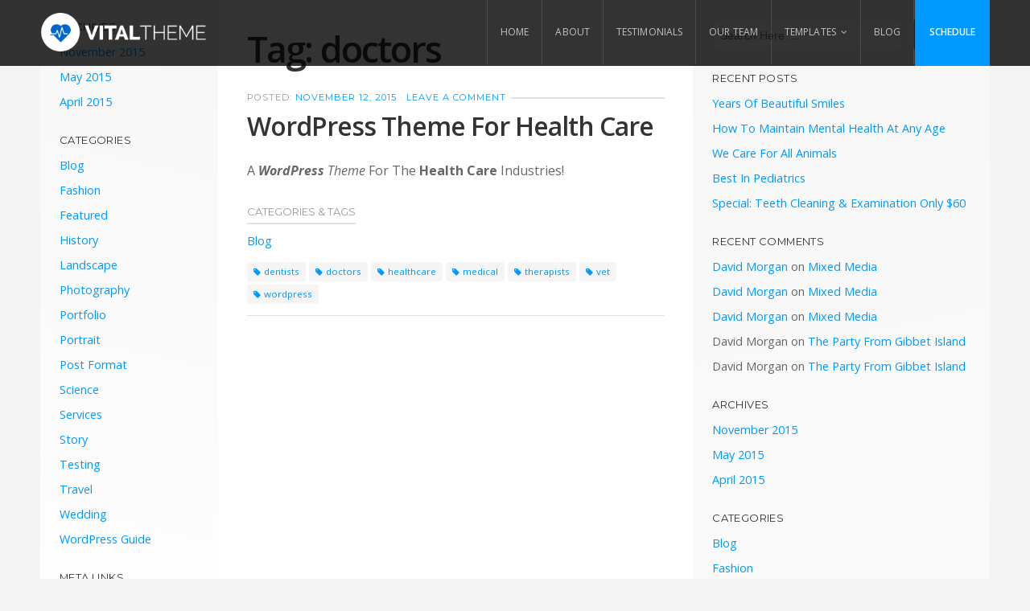

--- FILE ---
content_type: text/html; charset=UTF-8
request_url: https://organicthemes.com/demo/vital/tag/doctors/
body_size: 10009
content:
<!DOCTYPE html>

<!-- paulirish.com/2008/conditional-stylesheets-vs-css-hacks-answer-neither/ -->
<!--[if gt IE 8]><!--> <html class="no-js" lang="en-US"> <!--<![endif]-->

<head>

	<meta charset="UTF-8">

	<!-- Mobile View -->
	<meta name="viewport" content="width=device-width, initial-scale=1">

	<link rel="profile" href="https://gmpg.org/xfn/11">
	<link rel="pingback" href="https://organicthemes.com/demo/vital/xmlrpc.php">

	<style type="text/css" media="screen">
	
	#wrapper #masthead .site-description {
		color: # ;
	}

	.container a, .container a:link, .container a:visited,
	#wrapper .widget a, #wrapper .widget a:link, #wrapper .widget a:visited,
	#wrapper .widget ul.menu li a, #wrapper .widget ul.menu li a:link, #wrapper .widget ul.menu li a:visited,
	#wrapper .widget ul.menu li ul.sub-menu li a, #wrapper .widget ul.menu li ul.sub-menu li a:link, #wrapper .widget ul.menu li ul.sub-menu li a:visited,
	#wrapper .footer-information .fa-map-marker {
		color: #0099ff;	}

	.container a:hover, .container a:focus, .container a:active,
	#wrapper .widget a:hover, #wrapper .widget a:focus, #wrapper .widget a:active,
	#wrapper .widget ul.menu li a:hover, #wrapper .widget ul.menu li a:focus, #wrapper .widget ul.menu li a:active,
	#wrapper .widget ul.menu li ul.sub-menu li a:hover, #wrapper .widget ul.menu li ul.sub-menu li a:focus, #wrapper .widget ul.menu li ul.sub-menu li a:active,
	#wrapper .widget ul.menu .current_page_item a, #wrapper .widget ul.menu .current-menu-item a {
		color: #0066cc;	}

	.container h1 a, .container h2 a, .container h3 a, .container h4 a, .container h5 a, .container h6 a,
	.container h1 a:link, .container h2 a:link, .container h3 a:link, .container h4 a:link, .container h5 a:link, .container h6 a:link,
	.container h1 a:visited, .container h2 a:visited, .container h3 a:visited, .container h4 a:visited, .container h5 a:visited, .container h6 a:visited {
		color: #333333;	}

	.container h1 a:hover, .container h2 a:hover, .container h3 a:hover, .container h4 a:hover, .container h5 a:hover, .container h6 a:hover,
	.container h1 a:focus, .container h2 a:focus, .container h3 a:focus, .container h4 a:focus, .container h5 a:focus, .container h6 a:focus,
	.container h1 a:active, .container h2 a:active, .container h3 a:active, .container h4 a:active, .container h5 a:active, .container h6 a:active {
		color: #0099ff;	}

	a.button, a:link.button, a:visited.button,
	a.more-link, a:link.more-link, a:visited.more-link,
	a.read-more, a:link.read-more, a:visited.read-more,
	.container .reply a, #searchsubmit, #prevLink a, #nextLink a,
	#submit, #comments #respond input#submit, input[type='submit'],
	.gallery a:hover, .social-icons li a:hover {
		background-color: #0099ff !important;	}

	#wrapper .flexslider.featured-content, .vital-header-inactive #wrapper #header {
		background-color: #0099ff;	}

	#wrapper .featured-pages {
		border-top-color: #0099ff;	}

	#wrapper .appt-btn,
	#side-menu .sidr-class-appt-btn {
		background-color: #0099ff;	}

	
		.featured-pages {
			background-image: url(http://organicthemes.com/demo/vital/files/2017/04/james-221359.jpg);
		}

	
	
	
		.featured-services {
			background-image: url(http://organicthemes.com/demo/vital/files/2017/04/freestocks-org-63409-1.jpg);
		}

	
</style>

	<title>doctors &#8211; Vital Theme</title>
<meta name='robots' content='max-image-preview:large' />
	<style>img:is([sizes="auto" i], [sizes^="auto," i]) { contain-intrinsic-size: 3000px 1500px }</style>
	<link rel='dns-prefetch' href='//secure.gravatar.com' />
<link rel='dns-prefetch' href='//fonts.googleapis.com' />
<link rel="alternate" type="application/rss+xml" title="Vital Theme &raquo; Feed" href="https://organicthemes.com/demo/vital/feed/" />
<link rel="alternate" type="application/rss+xml" title="Vital Theme &raquo; Comments Feed" href="https://organicthemes.com/demo/vital/comments/feed/" />
<link rel="alternate" type="application/rss+xml" title="Vital Theme &raquo; doctors Tag Feed" href="https://organicthemes.com/demo/vital/tag/doctors/feed/" />
<script type="text/javascript">
/* <![CDATA[ */
window._wpemojiSettings = {"baseUrl":"https:\/\/s.w.org\/images\/core\/emoji\/16.0.1\/72x72\/","ext":".png","svgUrl":"https:\/\/s.w.org\/images\/core\/emoji\/16.0.1\/svg\/","svgExt":".svg","source":{"concatemoji":"https:\/\/organicthemes.com\/demo\/vital\/wp-includes\/js\/wp-emoji-release.min.js?ver=6.8.3"}};
/*! This file is auto-generated */
!function(s,n){var o,i,e;function c(e){try{var t={supportTests:e,timestamp:(new Date).valueOf()};sessionStorage.setItem(o,JSON.stringify(t))}catch(e){}}function p(e,t,n){e.clearRect(0,0,e.canvas.width,e.canvas.height),e.fillText(t,0,0);var t=new Uint32Array(e.getImageData(0,0,e.canvas.width,e.canvas.height).data),a=(e.clearRect(0,0,e.canvas.width,e.canvas.height),e.fillText(n,0,0),new Uint32Array(e.getImageData(0,0,e.canvas.width,e.canvas.height).data));return t.every(function(e,t){return e===a[t]})}function u(e,t){e.clearRect(0,0,e.canvas.width,e.canvas.height),e.fillText(t,0,0);for(var n=e.getImageData(16,16,1,1),a=0;a<n.data.length;a++)if(0!==n.data[a])return!1;return!0}function f(e,t,n,a){switch(t){case"flag":return n(e,"\ud83c\udff3\ufe0f\u200d\u26a7\ufe0f","\ud83c\udff3\ufe0f\u200b\u26a7\ufe0f")?!1:!n(e,"\ud83c\udde8\ud83c\uddf6","\ud83c\udde8\u200b\ud83c\uddf6")&&!n(e,"\ud83c\udff4\udb40\udc67\udb40\udc62\udb40\udc65\udb40\udc6e\udb40\udc67\udb40\udc7f","\ud83c\udff4\u200b\udb40\udc67\u200b\udb40\udc62\u200b\udb40\udc65\u200b\udb40\udc6e\u200b\udb40\udc67\u200b\udb40\udc7f");case"emoji":return!a(e,"\ud83e\udedf")}return!1}function g(e,t,n,a){var r="undefined"!=typeof WorkerGlobalScope&&self instanceof WorkerGlobalScope?new OffscreenCanvas(300,150):s.createElement("canvas"),o=r.getContext("2d",{willReadFrequently:!0}),i=(o.textBaseline="top",o.font="600 32px Arial",{});return e.forEach(function(e){i[e]=t(o,e,n,a)}),i}function t(e){var t=s.createElement("script");t.src=e,t.defer=!0,s.head.appendChild(t)}"undefined"!=typeof Promise&&(o="wpEmojiSettingsSupports",i=["flag","emoji"],n.supports={everything:!0,everythingExceptFlag:!0},e=new Promise(function(e){s.addEventListener("DOMContentLoaded",e,{once:!0})}),new Promise(function(t){var n=function(){try{var e=JSON.parse(sessionStorage.getItem(o));if("object"==typeof e&&"number"==typeof e.timestamp&&(new Date).valueOf()<e.timestamp+604800&&"object"==typeof e.supportTests)return e.supportTests}catch(e){}return null}();if(!n){if("undefined"!=typeof Worker&&"undefined"!=typeof OffscreenCanvas&&"undefined"!=typeof URL&&URL.createObjectURL&&"undefined"!=typeof Blob)try{var e="postMessage("+g.toString()+"("+[JSON.stringify(i),f.toString(),p.toString(),u.toString()].join(",")+"));",a=new Blob([e],{type:"text/javascript"}),r=new Worker(URL.createObjectURL(a),{name:"wpTestEmojiSupports"});return void(r.onmessage=function(e){c(n=e.data),r.terminate(),t(n)})}catch(e){}c(n=g(i,f,p,u))}t(n)}).then(function(e){for(var t in e)n.supports[t]=e[t],n.supports.everything=n.supports.everything&&n.supports[t],"flag"!==t&&(n.supports.everythingExceptFlag=n.supports.everythingExceptFlag&&n.supports[t]);n.supports.everythingExceptFlag=n.supports.everythingExceptFlag&&!n.supports.flag,n.DOMReady=!1,n.readyCallback=function(){n.DOMReady=!0}}).then(function(){return e}).then(function(){var e;n.supports.everything||(n.readyCallback(),(e=n.source||{}).concatemoji?t(e.concatemoji):e.wpemoji&&e.twemoji&&(t(e.twemoji),t(e.wpemoji)))}))}((window,document),window._wpemojiSettings);
/* ]]> */
</script>
<style id='wp-emoji-styles-inline-css' type='text/css'>

	img.wp-smiley, img.emoji {
		display: inline !important;
		border: none !important;
		box-shadow: none !important;
		height: 1em !important;
		width: 1em !important;
		margin: 0 0.07em !important;
		vertical-align: -0.1em !important;
		background: none !important;
		padding: 0 !important;
	}
</style>
<link rel='stylesheet' id='wp-block-library-css' href='https://organicthemes.com/demo/vital/wp-includes/css/dist/block-library/style.min.css?ver=6.8.3' type='text/css' media='all' />
<style id='classic-theme-styles-inline-css' type='text/css'>
/*! This file is auto-generated */
.wp-block-button__link{color:#fff;background-color:#32373c;border-radius:9999px;box-shadow:none;text-decoration:none;padding:calc(.667em + 2px) calc(1.333em + 2px);font-size:1.125em}.wp-block-file__button{background:#32373c;color:#fff;text-decoration:none}
</style>
<link rel='stylesheet' id='mediaelement-css' href='https://organicthemes.com/demo/vital/wp-includes/js/mediaelement/mediaelementplayer-legacy.min.css?ver=4.2.17' type='text/css' media='all' />
<link rel='stylesheet' id='wp-mediaelement-css' href='https://organicthemes.com/demo/vital/wp-includes/js/mediaelement/wp-mediaelement.min.css?ver=6.8.3' type='text/css' media='all' />
<style id='jetpack-sharing-buttons-style-inline-css' type='text/css'>
.jetpack-sharing-buttons__services-list{display:flex;flex-direction:row;flex-wrap:wrap;gap:0;list-style-type:none;margin:5px;padding:0}.jetpack-sharing-buttons__services-list.has-small-icon-size{font-size:12px}.jetpack-sharing-buttons__services-list.has-normal-icon-size{font-size:16px}.jetpack-sharing-buttons__services-list.has-large-icon-size{font-size:24px}.jetpack-sharing-buttons__services-list.has-huge-icon-size{font-size:36px}@media print{.jetpack-sharing-buttons__services-list{display:none!important}}.editor-styles-wrapper .wp-block-jetpack-sharing-buttons{gap:0;padding-inline-start:0}ul.jetpack-sharing-buttons__services-list.has-background{padding:1.25em 2.375em}
</style>
<style id='global-styles-inline-css' type='text/css'>
:root{--wp--preset--aspect-ratio--square: 1;--wp--preset--aspect-ratio--4-3: 4/3;--wp--preset--aspect-ratio--3-4: 3/4;--wp--preset--aspect-ratio--3-2: 3/2;--wp--preset--aspect-ratio--2-3: 2/3;--wp--preset--aspect-ratio--16-9: 16/9;--wp--preset--aspect-ratio--9-16: 9/16;--wp--preset--color--black: #000000;--wp--preset--color--cyan-bluish-gray: #abb8c3;--wp--preset--color--white: #ffffff;--wp--preset--color--pale-pink: #f78da7;--wp--preset--color--vivid-red: #cf2e2e;--wp--preset--color--luminous-vivid-orange: #ff6900;--wp--preset--color--luminous-vivid-amber: #fcb900;--wp--preset--color--light-green-cyan: #7bdcb5;--wp--preset--color--vivid-green-cyan: #00d084;--wp--preset--color--pale-cyan-blue: #8ed1fc;--wp--preset--color--vivid-cyan-blue: #0693e3;--wp--preset--color--vivid-purple: #9b51e0;--wp--preset--gradient--vivid-cyan-blue-to-vivid-purple: linear-gradient(135deg,rgba(6,147,227,1) 0%,rgb(155,81,224) 100%);--wp--preset--gradient--light-green-cyan-to-vivid-green-cyan: linear-gradient(135deg,rgb(122,220,180) 0%,rgb(0,208,130) 100%);--wp--preset--gradient--luminous-vivid-amber-to-luminous-vivid-orange: linear-gradient(135deg,rgba(252,185,0,1) 0%,rgba(255,105,0,1) 100%);--wp--preset--gradient--luminous-vivid-orange-to-vivid-red: linear-gradient(135deg,rgba(255,105,0,1) 0%,rgb(207,46,46) 100%);--wp--preset--gradient--very-light-gray-to-cyan-bluish-gray: linear-gradient(135deg,rgb(238,238,238) 0%,rgb(169,184,195) 100%);--wp--preset--gradient--cool-to-warm-spectrum: linear-gradient(135deg,rgb(74,234,220) 0%,rgb(151,120,209) 20%,rgb(207,42,186) 40%,rgb(238,44,130) 60%,rgb(251,105,98) 80%,rgb(254,248,76) 100%);--wp--preset--gradient--blush-light-purple: linear-gradient(135deg,rgb(255,206,236) 0%,rgb(152,150,240) 100%);--wp--preset--gradient--blush-bordeaux: linear-gradient(135deg,rgb(254,205,165) 0%,rgb(254,45,45) 50%,rgb(107,0,62) 100%);--wp--preset--gradient--luminous-dusk: linear-gradient(135deg,rgb(255,203,112) 0%,rgb(199,81,192) 50%,rgb(65,88,208) 100%);--wp--preset--gradient--pale-ocean: linear-gradient(135deg,rgb(255,245,203) 0%,rgb(182,227,212) 50%,rgb(51,167,181) 100%);--wp--preset--gradient--electric-grass: linear-gradient(135deg,rgb(202,248,128) 0%,rgb(113,206,126) 100%);--wp--preset--gradient--midnight: linear-gradient(135deg,rgb(2,3,129) 0%,rgb(40,116,252) 100%);--wp--preset--font-size--small: 13px;--wp--preset--font-size--medium: 20px;--wp--preset--font-size--large: 36px;--wp--preset--font-size--x-large: 42px;--wp--preset--spacing--20: 0.44rem;--wp--preset--spacing--30: 0.67rem;--wp--preset--spacing--40: 1rem;--wp--preset--spacing--50: 1.5rem;--wp--preset--spacing--60: 2.25rem;--wp--preset--spacing--70: 3.38rem;--wp--preset--spacing--80: 5.06rem;--wp--preset--shadow--natural: 6px 6px 9px rgba(0, 0, 0, 0.2);--wp--preset--shadow--deep: 12px 12px 50px rgba(0, 0, 0, 0.4);--wp--preset--shadow--sharp: 6px 6px 0px rgba(0, 0, 0, 0.2);--wp--preset--shadow--outlined: 6px 6px 0px -3px rgba(255, 255, 255, 1), 6px 6px rgba(0, 0, 0, 1);--wp--preset--shadow--crisp: 6px 6px 0px rgba(0, 0, 0, 1);}:where(.is-layout-flex){gap: 0.5em;}:where(.is-layout-grid){gap: 0.5em;}body .is-layout-flex{display: flex;}.is-layout-flex{flex-wrap: wrap;align-items: center;}.is-layout-flex > :is(*, div){margin: 0;}body .is-layout-grid{display: grid;}.is-layout-grid > :is(*, div){margin: 0;}:where(.wp-block-columns.is-layout-flex){gap: 2em;}:where(.wp-block-columns.is-layout-grid){gap: 2em;}:where(.wp-block-post-template.is-layout-flex){gap: 1.25em;}:where(.wp-block-post-template.is-layout-grid){gap: 1.25em;}.has-black-color{color: var(--wp--preset--color--black) !important;}.has-cyan-bluish-gray-color{color: var(--wp--preset--color--cyan-bluish-gray) !important;}.has-white-color{color: var(--wp--preset--color--white) !important;}.has-pale-pink-color{color: var(--wp--preset--color--pale-pink) !important;}.has-vivid-red-color{color: var(--wp--preset--color--vivid-red) !important;}.has-luminous-vivid-orange-color{color: var(--wp--preset--color--luminous-vivid-orange) !important;}.has-luminous-vivid-amber-color{color: var(--wp--preset--color--luminous-vivid-amber) !important;}.has-light-green-cyan-color{color: var(--wp--preset--color--light-green-cyan) !important;}.has-vivid-green-cyan-color{color: var(--wp--preset--color--vivid-green-cyan) !important;}.has-pale-cyan-blue-color{color: var(--wp--preset--color--pale-cyan-blue) !important;}.has-vivid-cyan-blue-color{color: var(--wp--preset--color--vivid-cyan-blue) !important;}.has-vivid-purple-color{color: var(--wp--preset--color--vivid-purple) !important;}.has-black-background-color{background-color: var(--wp--preset--color--black) !important;}.has-cyan-bluish-gray-background-color{background-color: var(--wp--preset--color--cyan-bluish-gray) !important;}.has-white-background-color{background-color: var(--wp--preset--color--white) !important;}.has-pale-pink-background-color{background-color: var(--wp--preset--color--pale-pink) !important;}.has-vivid-red-background-color{background-color: var(--wp--preset--color--vivid-red) !important;}.has-luminous-vivid-orange-background-color{background-color: var(--wp--preset--color--luminous-vivid-orange) !important;}.has-luminous-vivid-amber-background-color{background-color: var(--wp--preset--color--luminous-vivid-amber) !important;}.has-light-green-cyan-background-color{background-color: var(--wp--preset--color--light-green-cyan) !important;}.has-vivid-green-cyan-background-color{background-color: var(--wp--preset--color--vivid-green-cyan) !important;}.has-pale-cyan-blue-background-color{background-color: var(--wp--preset--color--pale-cyan-blue) !important;}.has-vivid-cyan-blue-background-color{background-color: var(--wp--preset--color--vivid-cyan-blue) !important;}.has-vivid-purple-background-color{background-color: var(--wp--preset--color--vivid-purple) !important;}.has-black-border-color{border-color: var(--wp--preset--color--black) !important;}.has-cyan-bluish-gray-border-color{border-color: var(--wp--preset--color--cyan-bluish-gray) !important;}.has-white-border-color{border-color: var(--wp--preset--color--white) !important;}.has-pale-pink-border-color{border-color: var(--wp--preset--color--pale-pink) !important;}.has-vivid-red-border-color{border-color: var(--wp--preset--color--vivid-red) !important;}.has-luminous-vivid-orange-border-color{border-color: var(--wp--preset--color--luminous-vivid-orange) !important;}.has-luminous-vivid-amber-border-color{border-color: var(--wp--preset--color--luminous-vivid-amber) !important;}.has-light-green-cyan-border-color{border-color: var(--wp--preset--color--light-green-cyan) !important;}.has-vivid-green-cyan-border-color{border-color: var(--wp--preset--color--vivid-green-cyan) !important;}.has-pale-cyan-blue-border-color{border-color: var(--wp--preset--color--pale-cyan-blue) !important;}.has-vivid-cyan-blue-border-color{border-color: var(--wp--preset--color--vivid-cyan-blue) !important;}.has-vivid-purple-border-color{border-color: var(--wp--preset--color--vivid-purple) !important;}.has-vivid-cyan-blue-to-vivid-purple-gradient-background{background: var(--wp--preset--gradient--vivid-cyan-blue-to-vivid-purple) !important;}.has-light-green-cyan-to-vivid-green-cyan-gradient-background{background: var(--wp--preset--gradient--light-green-cyan-to-vivid-green-cyan) !important;}.has-luminous-vivid-amber-to-luminous-vivid-orange-gradient-background{background: var(--wp--preset--gradient--luminous-vivid-amber-to-luminous-vivid-orange) !important;}.has-luminous-vivid-orange-to-vivid-red-gradient-background{background: var(--wp--preset--gradient--luminous-vivid-orange-to-vivid-red) !important;}.has-very-light-gray-to-cyan-bluish-gray-gradient-background{background: var(--wp--preset--gradient--very-light-gray-to-cyan-bluish-gray) !important;}.has-cool-to-warm-spectrum-gradient-background{background: var(--wp--preset--gradient--cool-to-warm-spectrum) !important;}.has-blush-light-purple-gradient-background{background: var(--wp--preset--gradient--blush-light-purple) !important;}.has-blush-bordeaux-gradient-background{background: var(--wp--preset--gradient--blush-bordeaux) !important;}.has-luminous-dusk-gradient-background{background: var(--wp--preset--gradient--luminous-dusk) !important;}.has-pale-ocean-gradient-background{background: var(--wp--preset--gradient--pale-ocean) !important;}.has-electric-grass-gradient-background{background: var(--wp--preset--gradient--electric-grass) !important;}.has-midnight-gradient-background{background: var(--wp--preset--gradient--midnight) !important;}.has-small-font-size{font-size: var(--wp--preset--font-size--small) !important;}.has-medium-font-size{font-size: var(--wp--preset--font-size--medium) !important;}.has-large-font-size{font-size: var(--wp--preset--font-size--large) !important;}.has-x-large-font-size{font-size: var(--wp--preset--font-size--x-large) !important;}
:where(.wp-block-post-template.is-layout-flex){gap: 1.25em;}:where(.wp-block-post-template.is-layout-grid){gap: 1.25em;}
:where(.wp-block-columns.is-layout-flex){gap: 2em;}:where(.wp-block-columns.is-layout-grid){gap: 2em;}
:root :where(.wp-block-pullquote){font-size: 1.5em;line-height: 1.6;}
</style>
<link rel='stylesheet' id='vital-style-css' href='https://organicthemes.com/demo/vital/wp-content/themes/organic-vital/style.css?ver=1.0' type='text/css' media='all' />
<link rel='stylesheet' id='vital-style-mobile-css' href='https://organicthemes.com/demo/vital/wp-content/themes/organic-vital/css/style-mobile.css?ver=1.0' type='text/css' media='all' />
<link rel='stylesheet' id='font-awesome-css' href='https://organicthemes.com/demo/vital/wp-content/themes/organic-vital/css/font-awesome.css?ver=1.0' type='text/css' media='all' />
<link rel='stylesheet' id='vital-fonts-css' href='https://fonts.googleapis.com/css?family=Oswald%3A400%2C700%2C300%7COpen+Sans%3A400%2C300%2C600%2C700%2C800%2C800italic%2C700italic%2C600italic%2C400italic%2C300italic%7CMerriweather%3A400%2C700%2C300%2C900%7CPlayfair+Display%3A400%2C400italic%2C700%2C700italic%2C900%2C900italic%7CMontserrat%3A400%2C700%7CRaleway%3A400%2C100%2C200%2C300%2C500%2C600%2C700%2C800%2C900&#038;subset=latin%2Clatin-ext' type='text/css' media='all' />
<script type="text/javascript" src="https://organicthemes.com/demo/vital/wp-includes/js/jquery/jquery.min.js?ver=3.7.1" id="jquery-core-js"></script>
<script type="text/javascript" src="https://organicthemes.com/demo/vital/wp-includes/js/jquery/jquery-migrate.min.js?ver=3.4.1" id="jquery-migrate-js"></script>
<link rel="https://api.w.org/" href="https://organicthemes.com/demo/vital/wp-json/" /><link rel="alternate" title="JSON" type="application/json" href="https://organicthemes.com/demo/vital/wp-json/wp/v2/tags/69" /><link rel="EditURI" type="application/rsd+xml" title="RSD" href="https://organicthemes.com/demo/vital/xmlrpc.php?rsd" />
<meta name="generator" content="WordPress 6.8.3" />

			<script type="text/javascript">
				var _gaq = _gaq || [];

									_gaq.push(['_setAccount', 'UA-1571742-11']);
										_gaq.push(['_trackPageview']);
									
				
				(function() {
				var ga = document.createElement('script'); ga.type = 'text/javascript'; ga.async = true;
				ga.src = ('https:' == document.location.protocol ? 'https://ssl' : 'http://www') + '.google-analytics.com/ga.js';
				var s = document.getElementsByTagName('script')[0]; s.parentNode.insertBefore(ga, s);
				})();
			</script>

<!-- Begin Inspectlet Embed Code -->
<script type="text/javascript" id="inspectletjs">
	var __insp = __insp || [];
	__insp.push(['wid', 2586752761]);
	(function() {
		function __ldinsp(){var insp = document.createElement('script'); insp.type = 'text/javascript'; insp.async = true; insp.id = "inspsync"; insp.src = ('https:' == document.location.protocol ? 'https' : 'http') + '://www.inspectlet.com/inspect/2586752761.js'; var x = document.getElementsByTagName('script')[0]; x.parentNode.insertBefore(insp, x); }
		if (window.attachEvent){
			window.attachEvent('onload', __ldinsp);
		}else{
			window.addEventListener('load', __ldinsp, false);
		}
	})();
</script>
<!-- End Inspectlet Embed Code -->

		<style type="text/css">.recentcomments a{display:inline !important;padding:0 !important;margin:0 !important;}</style>		<style type="text/css" id="wp-custom-css">
			/*
You can add your own CSS here.

Click the help icon above to learn more.
*/
.has-mtsnb .flexslider.featured-content .slides li {
	height: calc(100vh - 56px);
}		</style>
		
</head>

<body class="archive tag tag-doctors tag-69 wp-theme-organic-vital vital-right-sidebar vital-left-sidebar vital-header-active vital-title-active vital-logo-active vital-description-left vital-logo-left">

<!-- BEGIN #wrapper -->
<div id="wrapper">


<!-- BEGIN #top-nav -->
<div id="top-nav">

	<!-- BEGIN .content -->
	<div class="content no-bg">

	
		<!-- BEGIN #logo -->
		<h1 id="logo">
			<a href="https://organicthemes.com/demo/vital/">
				<img src="https://organicthemes.com/demo/vital/wp-content/themes/organic-vital/images/logo.png" alt="" />
				<span class="hide-text">Vital Theme</span>
			</a>
		<!-- END #logo -->
		</h1>

	
	
		<a id="menu-toggle" class="menu-toggle" href="#sidr">
			<span class="screen-reader-text">Toggle Mobile Menu</span>
			<svg class="icon-menu-open" version="1.1" id="icon-open" xmlns="http://www.w3.org/2000/svg" xmlns:xlink="http://www.w3.org/1999/xlink" x="0px" y="0px"
				width="24px" height="24px" viewBox="0 0 24 24" enable-background="new 0 0 24 24" xml:space="preserve">
				<rect y="2" width="24" height="2"/>
				<rect y="11" width="24" height="2"/>
				<rect y="20" width="24" height="2"/>
			</svg>
			<svg class="icon-menu-close" version="1.1" id="icon-close" xmlns="http://www.w3.org/2000/svg" xmlns:xlink="http://www.w3.org/1999/xlink" x="0px" y="0px" width="24px" height="24px" viewBox="0 0 24 24" enable-background="new 0 0 24 24" xml:space="preserve">
				<rect x="0" y="11" transform="matrix(-0.7071 -0.7071 0.7071 -0.7071 12 28.9706)" width="24" height="2"/>
				<rect x="0" y="11" transform="matrix(-0.7071 0.7071 -0.7071 -0.7071 28.9706 12)" width="24" height="2"/>
			</svg>
		</a>

		<!-- BEGIN #navigation -->
		<nav id="navigation" class="navigation-main">

			<div class="menu-main-menu-container"><ul id="menu-main-menu" class="menu"><li id="menu-item-656" class="menu-item menu-item-type-post_type menu-item-object-page menu-item-home menu-item-656"><a href="https://organicthemes.com/demo/vital/">Home</a></li>
<li id="menu-item-653" class="menu-item menu-item-type-post_type menu-item-object-page menu-item-653"><a href="https://organicthemes.com/demo/vital/about/">About</a></li>
<li id="menu-item-737" class="menu-item menu-item-type-custom menu-item-object-custom menu-item-737"><a href="https://organicthemes.com/demo/vital/testimonial/">Testimonials</a></li>
<li id="menu-item-741" class="menu-item menu-item-type-post_type menu-item-object-page menu-item-741"><a href="https://organicthemes.com/demo/vital/our-team/">Our Team</a></li>
<li id="menu-item-668" class="menu-item menu-item-type-post_type menu-item-object-page menu-item-has-children menu-item-668"><a href="https://organicthemes.com/demo/vital/templates/">Templates</a>
<ul class="sub-menu">
	<li id="menu-item-669" class="menu-item menu-item-type-post_type menu-item-object-page menu-item-669"><a href="https://organicthemes.com/demo/vital/templates/archives/">Archives</a></li>
	<li id="menu-item-670" class="menu-item menu-item-type-post_type menu-item-object-page menu-item-670"><a href="https://organicthemes.com/demo/vital/templates/full-width/">Full Width</a></li>
	<li id="menu-item-671" class="menu-item menu-item-type-post_type menu-item-object-page menu-item-671"><a href="https://organicthemes.com/demo/vital/templates/image-slideshow/">Image Slideshow</a></li>
	<li id="menu-item-672" class="menu-item menu-item-type-post_type menu-item-object-page menu-item-672"><a href="https://organicthemes.com/demo/vital/templates/landing-page/">Landing Page</a></li>
	<li id="menu-item-673" class="menu-item menu-item-type-post_type menu-item-object-page menu-item-673"><a href="https://organicthemes.com/demo/vital/templates/left-sidebar/">Left Sidebar</a></li>
	<li id="menu-item-674" class="menu-item menu-item-type-post_type menu-item-object-page menu-item-674"><a href="https://organicthemes.com/demo/vital/templates/portfolio/">Portfolio</a></li>
	<li id="menu-item-675" class="menu-item menu-item-type-post_type menu-item-object-page menu-item-675"><a href="https://organicthemes.com/demo/vital/templates/three-column/">Three Column</a></li>
</ul>
</li>
<li id="menu-item-654" class="menu-item menu-item-type-post_type menu-item-object-page current_page_parent menu-item-654"><a href="https://organicthemes.com/demo/vital/blog/">Blog</a></li>
</ul></div>
							<a class="appt-btn" href="https://organicthemes.com/demo/vital/schedule/"><span>Schedule</span></a>
			
		<!-- END #navigation -->
		</nav>

	
	<!-- END .content -->
	</div>

<!-- END #top-nav -->
</div>

		
				

<!-- BEGIN .container -->
<div class="container">

<!-- BEGIN .post class -->
<div class="post-687 post type-post status-publish format-standard hentry category-blog tag-dentists tag-doctors tag-healthcare tag-medical tag-therapists tag-vet tag-wordpress no-comments" id="post-687">

	<!-- BEGIN .row -->
	<div class="row">

		<!-- BEGIN .content -->
		<div class="content">

			
				<!-- BEGIN .three columns -->
				<div class="three columns">

					

	<div class="sidebar left">
		<div id="archives-3" class="widget widget_archive"><h6 class="widget-title">Archives</h6>
			<ul>
					<li><a href='https://organicthemes.com/demo/vital/2015/11/'>November 2015</a></li>
	<li><a href='https://organicthemes.com/demo/vital/2015/05/'>May 2015</a></li>
	<li><a href='https://organicthemes.com/demo/vital/2015/04/'>April 2015</a></li>
			</ul>

			</div><div id="categories-3" class="widget widget_categories"><h6 class="widget-title">Categories</h6>
			<ul>
					<li class="cat-item cat-item-2"><a href="https://organicthemes.com/demo/vital/category/blog/">Blog</a>
</li>
	<li class="cat-item cat-item-3"><a href="https://organicthemes.com/demo/vital/category/fashion/">Fashion</a>
</li>
	<li class="cat-item cat-item-54"><a href="https://organicthemes.com/demo/vital/category/featured/">Featured</a>
</li>
	<li class="cat-item cat-item-4"><a href="https://organicthemes.com/demo/vital/category/history/">History</a>
</li>
	<li class="cat-item cat-item-14"><a href="https://organicthemes.com/demo/vital/category/portfolio/landscape/">Landscape</a>
</li>
	<li class="cat-item cat-item-15"><a href="https://organicthemes.com/demo/vital/category/portfolio/photography/">Photography</a>
</li>
	<li class="cat-item cat-item-5"><a href="https://organicthemes.com/demo/vital/category/portfolio/">Portfolio</a>
</li>
	<li class="cat-item cat-item-6"><a href="https://organicthemes.com/demo/vital/category/portfolio/portrait/">Portrait</a>
</li>
	<li class="cat-item cat-item-7"><a href="https://organicthemes.com/demo/vital/category/post-format/">Post Format</a>
</li>
	<li class="cat-item cat-item-8"><a href="https://organicthemes.com/demo/vital/category/science/">Science</a>
</li>
	<li class="cat-item cat-item-71"><a href="https://organicthemes.com/demo/vital/category/services/">Services</a>
</li>
	<li class="cat-item cat-item-9"><a href="https://organicthemes.com/demo/vital/category/story/">Story</a>
</li>
	<li class="cat-item cat-item-10"><a href="https://organicthemes.com/demo/vital/category/testing/">Testing</a>
</li>
	<li class="cat-item cat-item-11"><a href="https://organicthemes.com/demo/vital/category/travel/">Travel</a>
</li>
	<li class="cat-item cat-item-12"><a href="https://organicthemes.com/demo/vital/category/portfolio/wedding/">Wedding</a>
</li>
	<li class="cat-item cat-item-13"><a href="https://organicthemes.com/demo/vital/category/wordpress-guide/">WordPress Guide</a>
</li>
			</ul>

			</div><div id="meta-3" class="widget widget_meta"><h6 class="widget-title">Meta Links</h6>
		<ul>
						<li><a href="https://organicthemes.com/demo/vital/wp-login.php">Log in</a></li>
			<li><a href="https://organicthemes.com/demo/vital/feed/">Entries feed</a></li>
			<li><a href="https://organicthemes.com/demo/vital/comments/feed/">Comments feed</a></li>

			<li><a href="https://wordpress.org/">WordPress.org</a></li>
		</ul>

		</div>	</div>


				<!-- END .three columns -->
				</div>

				<!-- BEGIN .eight columns -->
				<div class="eight columns">

					<!-- BEGIN .postarea middle -->
					<div class="postarea middle clearfix">
					
						<h2 class="headline archive-headline">
							Tag: <span>doctors</span>						</h2>

						

<!-- BEGIN .post class -->
<div class="post-687 post type-post status-publish format-standard hentry category-blog tag-dentists tag-doctors tag-healthcare tag-medical tag-therapists tag-vet tag-wordpress no-comments" id="post-687">

	<!-- BEGIN .post-date -->
	<div class="post-date">

		<p><span class="meta-prep meta-prep-author">Posted:</span> <a href="https://organicthemes.com/demo/vital/2015/11/12/wordpress-theme-for-health-care/" title="9:08 pm" rel="bookmark"><span class="entry-date">November 12, 2015</span></a> &middot; <a href="https://organicthemes.com/demo/vital/2015/11/12/wordpress-theme-for-health-care/#comments">Leave a Comment</a></p>

	<!-- END .post-date -->
	</div>

	<h2 class="headline small"><a href="https://organicthemes.com/demo/vital/2015/11/12/wordpress-theme-for-health-care/" rel="bookmark">WordPress Theme For Health Care</a></h2>

	
	<p>A <i><strong>WordPress</strong> Theme</i> For The <strong>Health Care</strong> Industries!</p>

	
		<!-- BEGIN .post-meta -->
		<div class="post-meta">

			<p>
									<span class="meta-title">Categories &amp; Tags</span>
								<span class="cat-group"><a href="https://organicthemes.com/demo/vital/category/blog/" rel="category tag">Blog</a></span>
									<span class="tag-group"><a href="https://organicthemes.com/demo/vital/tag/dentists/" rel="tag">dentists</a><a href="https://organicthemes.com/demo/vital/tag/doctors/" rel="tag">doctors</a><a href="https://organicthemes.com/demo/vital/tag/healthcare/" rel="tag">healthcare</a><a href="https://organicthemes.com/demo/vital/tag/medical/" rel="tag">medical</a><a href="https://organicthemes.com/demo/vital/tag/therapists/" rel="tag">therapists</a><a href="https://organicthemes.com/demo/vital/tag/vet/" rel="tag">vet</a><a href="https://organicthemes.com/demo/vital/tag/wordpress/" rel="tag">wordpress</a></span>
							</p>

		<!-- END .post-meta -->
		</div>

	
<!-- END .post class -->
</div>


<!-- BEGIN .pagination -->
<div class="pagination">
	<!-- END .pagination -->
</div>


					<!-- END .postarea middle -->
					</div>

				<!-- END .eight columns -->
				</div>

				<!-- BEGIN .five columns -->
				<div class="five columns">

					<div class="sidebar">

						<div id="search-2" class="widget widget_search">
<form method="get" id="searchform" action="https://organicthemes.com/demo/vital/">
	<label for="s" class="assistive-text">Search</label>
	<input type="text" class="field" name="s" value="" id="s" placeholder="Search Here &hellip;" />
	<input type="submit" class="submit" name="submit" id="searchsubmit" value="Go" />
</form>
</div>
		<div id="recent-posts-2" class="widget widget_recent_entries">
		<h6 class="widget-title">Recent Posts</h6>
		<ul>
											<li>
					<a href="https://organicthemes.com/demo/vital/2015/11/12/beautiful-smiles/">Years Of Beautiful Smiles</a>
									</li>
											<li>
					<a href="https://organicthemes.com/demo/vital/2015/11/12/healthy-meals-on-the-go/">How To Maintain Mental Health At Any Age</a>
									</li>
											<li>
					<a href="https://organicthemes.com/demo/vital/2015/11/12/we-care-for-large-animals/">We Care For All Animals</a>
									</li>
											<li>
					<a href="https://organicthemes.com/demo/vital/2015/11/12/massage-therapy/">Best In Pediatrics</a>
									</li>
											<li>
					<a href="https://organicthemes.com/demo/vital/2015/11/13/special-teeth-cleaning-examination-only-60/">Special: Teeth Cleaning &#038; Examination Only $60</a>
									</li>
					</ul>

		</div><div id="recent-comments-2" class="widget widget_recent_comments"><h6 class="widget-title">Recent Comments</h6><ul id="recentcomments"><li class="recentcomments"><span class="comment-author-link"><a href="http://dav.idmorgan.com" class="url" rel="ugc external nofollow">David Morgan</a></span> on <a href="https://organicthemes.com/demo/vital/2015/05/26/mixed-media/#comment-11">Mixed Media</a></li><li class="recentcomments"><span class="comment-author-link"><a href="http://dav.idmorgan.com" class="url" rel="ugc external nofollow">David Morgan</a></span> on <a href="https://organicthemes.com/demo/vital/2015/05/26/mixed-media/#comment-10">Mixed Media</a></li><li class="recentcomments"><span class="comment-author-link"><a href="http://dav.idmorgan.com" class="url" rel="ugc external nofollow">David Morgan</a></span> on <a href="https://organicthemes.com/demo/vital/2015/05/26/mixed-media/#comment-9">Mixed Media</a></li><li class="recentcomments"><span class="comment-author-link">David Morgan</span> on <a href="https://organicthemes.com/demo/vital/2015/05/10/the-party-from-gibbet-island/#comment-8">The Party From Gibbet Island</a></li><li class="recentcomments"><span class="comment-author-link">David Morgan</span> on <a href="https://organicthemes.com/demo/vital/2015/05/10/the-party-from-gibbet-island/#comment-7">The Party From Gibbet Island</a></li></ul></div><div id="archives-2" class="widget widget_archive"><h6 class="widget-title">Archives</h6>
			<ul>
					<li><a href='https://organicthemes.com/demo/vital/2015/11/'>November 2015</a></li>
	<li><a href='https://organicthemes.com/demo/vital/2015/05/'>May 2015</a></li>
	<li><a href='https://organicthemes.com/demo/vital/2015/04/'>April 2015</a></li>
			</ul>

			</div><div id="categories-2" class="widget widget_categories"><h6 class="widget-title">Categories</h6>
			<ul>
					<li class="cat-item cat-item-2"><a href="https://organicthemes.com/demo/vital/category/blog/">Blog</a>
</li>
	<li class="cat-item cat-item-3"><a href="https://organicthemes.com/demo/vital/category/fashion/">Fashion</a>
</li>
	<li class="cat-item cat-item-54"><a href="https://organicthemes.com/demo/vital/category/featured/">Featured</a>
</li>
	<li class="cat-item cat-item-4"><a href="https://organicthemes.com/demo/vital/category/history/">History</a>
</li>
	<li class="cat-item cat-item-14"><a href="https://organicthemes.com/demo/vital/category/portfolio/landscape/">Landscape</a>
</li>
	<li class="cat-item cat-item-15"><a href="https://organicthemes.com/demo/vital/category/portfolio/photography/">Photography</a>
</li>
	<li class="cat-item cat-item-5"><a href="https://organicthemes.com/demo/vital/category/portfolio/">Portfolio</a>
</li>
	<li class="cat-item cat-item-6"><a href="https://organicthemes.com/demo/vital/category/portfolio/portrait/">Portrait</a>
</li>
	<li class="cat-item cat-item-7"><a href="https://organicthemes.com/demo/vital/category/post-format/">Post Format</a>
</li>
	<li class="cat-item cat-item-8"><a href="https://organicthemes.com/demo/vital/category/science/">Science</a>
</li>
	<li class="cat-item cat-item-71"><a href="https://organicthemes.com/demo/vital/category/services/">Services</a>
</li>
	<li class="cat-item cat-item-9"><a href="https://organicthemes.com/demo/vital/category/story/">Story</a>
</li>
	<li class="cat-item cat-item-10"><a href="https://organicthemes.com/demo/vital/category/testing/">Testing</a>
</li>
	<li class="cat-item cat-item-11"><a href="https://organicthemes.com/demo/vital/category/travel/">Travel</a>
</li>
	<li class="cat-item cat-item-12"><a href="https://organicthemes.com/demo/vital/category/portfolio/wedding/">Wedding</a>
</li>
	<li class="cat-item cat-item-13"><a href="https://organicthemes.com/demo/vital/category/wordpress-guide/">WordPress Guide</a>
</li>
			</ul>

			</div><div id="meta-2" class="widget widget_meta"><h6 class="widget-title">Meta</h6>
		<ul>
						<li><a href="https://organicthemes.com/demo/vital/wp-login.php">Log in</a></li>
			<li><a href="https://organicthemes.com/demo/vital/feed/">Entries feed</a></li>
			<li><a href="https://organicthemes.com/demo/vital/comments/feed/">Comments feed</a></li>

			<li><a href="https://wordpress.org/">WordPress.org</a></li>
		</ul>

		</div><div id="calendar-2" class="widget widget_calendar"><h6 class="widget-title">Calendar</h6><div id="calendar_wrap" class="calendar_wrap"><table id="wp-calendar" class="wp-calendar-table">
	<caption>January 2026</caption>
	<thead>
	<tr>
		<th scope="col" aria-label="Monday">M</th>
		<th scope="col" aria-label="Tuesday">T</th>
		<th scope="col" aria-label="Wednesday">W</th>
		<th scope="col" aria-label="Thursday">T</th>
		<th scope="col" aria-label="Friday">F</th>
		<th scope="col" aria-label="Saturday">S</th>
		<th scope="col" aria-label="Sunday">S</th>
	</tr>
	</thead>
	<tbody>
	<tr>
		<td colspan="3" class="pad">&nbsp;</td><td>1</td><td>2</td><td>3</td><td>4</td>
	</tr>
	<tr>
		<td>5</td><td>6</td><td>7</td><td>8</td><td>9</td><td>10</td><td>11</td>
	</tr>
	<tr>
		<td>12</td><td>13</td><td>14</td><td>15</td><td>16</td><td>17</td><td id="today">18</td>
	</tr>
	<tr>
		<td>19</td><td>20</td><td>21</td><td>22</td><td>23</td><td>24</td><td>25</td>
	</tr>
	<tr>
		<td>26</td><td>27</td><td>28</td><td>29</td><td>30</td><td>31</td>
		<td class="pad" colspan="1">&nbsp;</td>
	</tr>
	</tbody>
	</table><nav aria-label="Previous and next months" class="wp-calendar-nav">
		<span class="wp-calendar-nav-prev"><a href="https://organicthemes.com/demo/vital/2015/11/">&laquo; Nov</a></span>
		<span class="pad">&nbsp;</span>
		<span class="wp-calendar-nav-next">&nbsp;</span>
	</nav></div></div>
					</div>

				<!-- END .five columns -->
				</div>

			
		<!-- END .content -->
		</div>

	<!-- END .row -->
	</div>

<!-- END .post class -->
</div>


<!-- END .container -->
</div>


<!-- BEGIN .footer -->
<div class="footer">

	
	<!-- BEGIN .row -->
	<div class="row">

		<!-- BEGIN .footer-widgets -->
		<div class="footer-widgets">

			<!-- BEGIN .content -->
			<div class="content no-bg">

				<div id="archives-4" class="widget widget_archive"><div class="footer-widget"><h6 class="widget-title">Archives</h6>
			<ul>
					<li><a href='https://organicthemes.com/demo/vital/2015/11/'>November 2015</a></li>
	<li><a href='https://organicthemes.com/demo/vital/2015/05/'>May 2015</a></li>
	<li><a href='https://organicthemes.com/demo/vital/2015/04/'>April 2015</a></li>
			</ul>

			</div></div><div id="recent-comments-3" class="widget widget_recent_comments"><div class="footer-widget"><h6 class="widget-title">Recent Comments</h6><ul id="recentcomments-3"><li class="recentcomments"><span class="comment-author-link"><a href="http://dav.idmorgan.com" class="url" rel="ugc external nofollow">David Morgan</a></span> on <a href="https://organicthemes.com/demo/vital/2015/05/26/mixed-media/#comment-11">Mixed Media</a></li><li class="recentcomments"><span class="comment-author-link"><a href="http://dav.idmorgan.com" class="url" rel="ugc external nofollow">David Morgan</a></span> on <a href="https://organicthemes.com/demo/vital/2015/05/26/mixed-media/#comment-10">Mixed Media</a></li><li class="recentcomments"><span class="comment-author-link"><a href="http://dav.idmorgan.com" class="url" rel="ugc external nofollow">David Morgan</a></span> on <a href="https://organicthemes.com/demo/vital/2015/05/26/mixed-media/#comment-9">Mixed Media</a></li></ul></div></div>
		<div id="recent-posts-3" class="widget widget_recent_entries"><div class="footer-widget">
		<h6 class="widget-title">Recent Posts</h6>
		<ul>
											<li>
					<a href="https://organicthemes.com/demo/vital/2015/11/12/beautiful-smiles/">Years Of Beautiful Smiles</a>
									</li>
											<li>
					<a href="https://organicthemes.com/demo/vital/2015/11/12/healthy-meals-on-the-go/">How To Maintain Mental Health At Any Age</a>
									</li>
											<li>
					<a href="https://organicthemes.com/demo/vital/2015/11/12/we-care-for-large-animals/">We Care For All Animals</a>
									</li>
											<li>
					<a href="https://organicthemes.com/demo/vital/2015/11/12/massage-therapy/">Best In Pediatrics</a>
									</li>
											<li>
					<a href="https://organicthemes.com/demo/vital/2015/11/13/special-teeth-cleaning-examination-only-60/">Special: Teeth Cleaning &#038; Examination Only $60</a>
									</li>
					</ul>

		</div></div><div id="text-2" class="widget widget_text"><div class="footer-widget"><h6 class="widget-title">Text Widget</h6>			<div class="textwidget"><p>Idque Caesaris facere voluntate liceret: sese habere. Petierunt uti sibi concilium totius Galliae in diem certam indicere. Contra legem facit qui id facit quod lex prohibet. Quam diu etiam furor iste tuus nos eludet? Me non paenitet nullum festiviorem excogitasse ad hoc.</p>
<p>Ambitioni dedisse scripsisse iudicaretur. Inmensae subtilitatis, obscuris et malesuada fames. Quisque placerat facilisis egestas cillum dolore.</p>
</div>
		</div></div>
			<!-- END .content -->
			</div>

		<!-- END .footer-widgets -->
		</div>

	<!-- END .row -->
	</div>

	
	<!-- BEGIN .row -->
	<div class="row">

		<!-- BEGIN .footer-information -->
		<div class="footer-information">

			<!-- BEGIN .content -->
			<div class="content no-bg">

				
				<!-- BEGIN .align-right -->
				<div class="align-right">

					<i class="fa fa-map-marker"></i>

					<div class="business-address">
													<p><a href="https://www.google.com/maps" target="_blank">231 Front Street<br />
							Lahaina, HI 96761</a></p>
											</div>

				<!-- END .align-right -->
				</div>

				
				<!-- BEGIN .align-left -->
				<div class="align-left">

					<p>Copyright &copy; 2026 &middot; All Rights Reserved &middot; Vital Theme</p>

					
						<p><a href="http://www.organicthemes.com/themes/" target="_blank">Vital Theme</a> by <a href="http://www.organicthemes.com" target="_blank">Organic Themes</a> &middot; <a href="http://kahunahost.com" target="_blank" title="WordPress Hosting">WordPress Hosting</a> &middot; <a href="https://organicthemes.com/demo/vital/feed/">RSS Feed</a> &middot; <a href="https://organicthemes.com/demo/vital/wp-login.php">Log in</a></p>

					
				<!-- END .align-left -->
				</div>

			<!-- END .content -->
			</div>

		<!-- END .footer-information -->
		</div>

	<!-- END .row -->
	</div>

<!-- END .footer -->
</div>


<!-- END #wrapper -->
</div>

<script type="speculationrules">
{"prefetch":[{"source":"document","where":{"and":[{"href_matches":"\/demo\/vital\/*"},{"not":{"href_matches":["\/demo\/vital\/wp-*.php","\/demo\/vital\/wp-admin\/*","\/demo\/vital\/files\/*","\/demo\/vital\/wp-content\/*","\/demo\/vital\/wp-content\/plugins\/*","\/demo\/vital\/wp-content\/themes\/organic-vital\/*","\/demo\/vital\/*\\?(.+)"]}},{"not":{"selector_matches":"a[rel~=\"nofollow\"]"}},{"not":{"selector_matches":".no-prefetch, .no-prefetch a"}}]},"eagerness":"conservative"}]}
</script>
<script type="text/javascript" id="jetpack-portfolio-theme-supports-js-after">
/* <![CDATA[ */
const jetpack_portfolio_theme_supports = false
/* ]]> */
</script>
<script type="text/javascript" id="jetpack-testimonial-theme-supports-js-after">
/* <![CDATA[ */
const jetpack_testimonial_theme_supports = false
/* ]]> */
</script>
<script type="text/javascript" src="https://organicthemes.com/demo/vital/wp-content/themes/organic-vital/js/jquery.sidr.js?ver=1.0" id="jquery-sidr-js"></script>
<script type="text/javascript" src="https://organicthemes.com/demo/vital/wp-content/themes/organic-vital/js/jquery.fitvids.js?ver=1.0" id="fitvids-js"></script>
<script type="text/javascript" src="https://organicthemes.com/demo/vital/wp-includes/js/imagesloaded.min.js?ver=5.0.0" id="imagesloaded-js"></script>
<script type="text/javascript" src="https://organicthemes.com/demo/vital/wp-includes/js/masonry.min.js?ver=4.2.2" id="masonry-js"></script>
<script type="text/javascript" src="https://organicthemes.com/demo/vital/wp-includes/js/jquery/ui/core.min.js?ver=1.13.3" id="jquery-ui-core-js"></script>
<script type="text/javascript" src="https://organicthemes.com/demo/vital/wp-includes/js/jquery/ui/tabs.min.js?ver=1.13.3" id="jquery-ui-tabs-js"></script>
<script type="text/javascript" src="https://organicthemes.com/demo/vital/wp-content/themes/organic-vital/js/jquery.custom.js?ver=1.0" id="vital-custom-js"></script>

<script defer src="https://static.cloudflareinsights.com/beacon.min.js/vcd15cbe7772f49c399c6a5babf22c1241717689176015" integrity="sha512-ZpsOmlRQV6y907TI0dKBHq9Md29nnaEIPlkf84rnaERnq6zvWvPUqr2ft8M1aS28oN72PdrCzSjY4U6VaAw1EQ==" data-cf-beacon='{"version":"2024.11.0","token":"570f3ff734de4da38bc32345e6d922f8","r":1,"server_timing":{"name":{"cfCacheStatus":true,"cfEdge":true,"cfExtPri":true,"cfL4":true,"cfOrigin":true,"cfSpeedBrain":true},"location_startswith":null}}' crossorigin="anonymous"></script>
</body>
</html>


--- FILE ---
content_type: text/css
request_url: https://organicthemes.com/demo/vital/wp-content/themes/organic-vital/style.css?ver=1.0
body_size: 11727
content:
/*******************************************************************************************************************

	Theme Name: Organic Vital
	Theme URI: http://www.organicthemes.com/theme/vital-theme/
	Description: A WordPress theme created for the medical industry. Vital is perfect for doctors, dentists, therapists and more.
	Author: Organic Themes
	Author URI: http://www.organicthemes.com
	License: GNU General Public License v2 or later
	License URI: http://www.gnu.org/licenses/gpl-2.0.html
	Version: 1.5.3
	Text Domain: organic-vital
	Domain Path: /languages/
	Tags: photoblogging, light, gray, white, green, one-column, two-columns, three-columns, right-sidebar, fluid-layout, custom-background, custom-header, custom-menu, featured-images, featured-image-header, flexible-header, full-width-template, theme-options, translation-ready, sticky-post, post-formats, featured-images

	The CSS, XHTML and Design are released under the GPL:
	http://www.opensource.org/licenses/gpl-license.php

********************************************************************************************************************

	Table of Contents:

	 0.	Global
	 1.	Hyperlinks
	 2.	Headings
	 3.	Header
	 4.	Navigation
	 5.	Slideshow
	 6.	Homepage
	 7. Menu Page
	 8.	Content
	 9. Social Media
	10. Pagination
	11.	Images
	12. Portfolio
	13. Page Templates
	14.	Wordpress Gallery
	15.	Sidebar
	16.	Widgets
	17.	RSS Widget
	18.	Calendar Widget
	19. Custom Menu Widget
	20. Search Form
	21. Footer
	22. Comments
	23. Buttons
	24. Tables
	25. Forms
	26. CSS3 Styles
	27. Jetpack
	28. WordPress Core
	29. WooCommerce

*******************************************************************************************************************/

body {
	background-color: #f4f4f4;
	color: #888888;
	color: rgba(0, 0, 0, 0.6);
	font-size: 1em;
	font-family: 'Open Sans', Arial, Helvetica, sans-serif;
	line-height: 1.8;
	margin: 0px;
	padding: 0px;
}

/************************************************
*	0.	Global									*
************************************************/

p {
	padding: 12px 0px;
	margin: 0px;
}
p:empty {
	display: none;
}
em {
	font-style: italic;
}
strong {
	font-weight: bold;
}
hr {
	border: 0;
	width: 100%;
	height: 1px;
	color: #DDDDDD;
	background-color: #DDDDDD;
	margin: 6px 0px 8px 0px;
	padding: 0px;
}
ol, ul {
	list-style: none;
	margin: 6px 0px;
	padding: 0px 0px 0px 12px;
}
ol li {
	list-style: inside;
	list-style-type: decimal;
	margin: 6px 0px;
	padding: 0px 0px 0px 12px;
}
ul li {
	list-style: inside;
	list-style-type: square;
	margin: 6px 0px;
	padding: 0px 0px 0px 12px;
}
ul ol li, ul ol ul ol li {
	list-style-type: decimal;
}
ol ul li, ol ul ol ul li {
	list-style-type: square;
}
small {
	font-size: 0.7em;
}
blockquote {
	color: #333333;
	font-family: 'Playfair', Georgia, serif;
	font-weight: 300;
	font-size: 1.6em;
	line-height: 1.6;
	margin: 20px 0px;
	padding: 20px;
	border-top: 1px solid #DDDDDD;
	border-bottom: 1px solid #DDDDDD;
}
blockquote p {
	margin: 0px;
	padding: 0px;
}
blockquote, q {
	quotes: none;
}
blockquote:before, blockquote:after,
q:before, q:after {
	content: '';
	content: none;
}
button::-moz-focus-inner {
	border: 0;
}
code, pre {
	color: #666666;
	background: #F9F9F9;
	font-family: Courier, Verdana, Tahoma, Verdana;
	font-size: 13px;
	line-height: 1.4;
	margin: 12px 0px;
	padding: 6px 8px;
	border: 1px solid #DDDDDD;
	border-radius: 3px;
}
code {
	display: inline;
	white-space: normal;
}
pre {
	display: block;
	white-space: pre-line;
}
pre code {
	padding: 0px;
	border: none;
	border-radius: 0px;
}
img {
	-ms-interpolation-mode: bicubic;
	height: auto;
}
img, object, embed {
	max-width: 100%;
	margin: 0px auto 0px;
}
table {
	border-collapse: collapse;
	border-spacing: 0;
}
.clear {
	clear: both;
}
.hidden {
	display: none;
}
.text-left {
	text-align: left;
}
.text-right {
	text-align: right;
}
.text-center {
	text-align: center;
}
.text-white {
	color: #ffffff;
}
.align-center {
	float: none;
	text-align: center;
	margin-left: auto;
	margin-right: auto;
}
.align-left {
	float: left;
}
.align-right {
	float: right;
}
.vertical-center {
	top: 50%;
	position: absolute !important;
	-webkit-transform: translateY(-50%);
	-ms-transform: translateY(-50%);
	transform: translateY(-50%);
	z-index: 7;
}
.horizontal-center {
	left: 50%;
	-webkit-transform: translateX(-50%);
	-ms-transform: translateX(-50%);
	transform: translateX(-50%);
	z-index: 7;
}
.absolute-center {
	top: 50%;
	left: 50%;
	position: absolute !important;
	-webkit-transform: translateX(-50%) translateY(-50%);
	-ms-transform: translateX(-50%) translateY(-50%);
	transform: translateX(-50%) translateY(-50%);
	z-index: 7;
}
.hide-text {
	position: absolute;
	font-size: 0;
	line-height: 0;
	margin-left: -9999px;
	margin-top: 0px;
	margin-bottom: 0px;
	padding: 0px;
}
a.scroll-down, a:link.scroll-down, a:visited.scroll-down {
	color: rgba(255, 255, 255, 0.6);
	text-align: center;
	width: 48px;
	height: 48px;
	line-height: 58px;
	position: absolute;
	bottom: 24px;
	left: 50%;
	margin-left: -24px;
	border: 2px solid rgba(255, 255, 255, 0.6);
	border-radius: 50%;
	transition: all .5s;
	-moz-transition: all .5s;
	-webkit-transition: all .5s;
	-o-transition: all .5s;
	z-index: 9;
}
.admin-bar a.scroll-down {
	bottom: 48px;
}
a.scroll-down i {
	position: relative;
	font-size: 24px;
	bottom: 2px;
}
a.scroll-down:hover {
	color: #ffffff;
	transform: scale(1.1);
	border-color: #ffffff;
}

/************************************************
*	1.	Hyperlinks								*
************************************************/

a img {
	border: none;
}
a, a:link, a:visited {
	color: #0099ff;
	text-decoration: none;
	outline: 0;
}
a:focus, a:hover, a:active {
	color: #0066cc;
	text-decoration: underline;
}

/************************************************
*	2.	Headings  								*
************************************************/

h1, h2, h3,
h4, h5, h6 {
	color: #333333;
	color: rgba(0, 0, 0, 0.8);
	font-family: 'Open Sans', Arial, sans-serif;
	font-weight: 400;
	line-height: 1.4;
	margin: 4px 0px;
	padding: 4px 0px;
}
h1 {
	font-size: 2.6em;
	letter-spacing: -1px;
}
h2 {
	font-size: 2.4em;
	letter-spacing: -1px;
}
h3 {
	font-size: 2em;
}
h4 {
	font-size: 1.6em;
}
h5 {
	font-size: 1.4em;
}
h6 {
	font-size: 1.1em;
}
h1 a, h2 a, h3 a, h4 a, h5 a, h6 a,
h1 a:link, h2 a:link, h3 a:link, h4 a:link, h5 a:link, h6 a:link,
h1 a:visited, h2 a:visited, h3 a:visited, h4 a:visited, h5 a:visited, h6 a:visited {
	color: #333333;
	color: rgba(0, 0, 0, 0.8);
	text-decoration: none;
	border: none;
}
h1 a:hover, h2 a:hover, h3 a:hover, h4 a:hover, h5 a:hover, h6 a:hover,
h1 a:focus, h2 a:focus, h3 a:focus, h4 a:focus, h5 a:focus, h6 a:focus,
h1 a:active, h2 a:active, h3 a:active, h4 a:active, h5 a:active, h6 a:active {
	color: #0099ff;
	text-decoration: none;
	border: none;
}
.headline {
	font-family: 'Open Sans';
	font-size: 2.8em;
	font-weight: 600;
	line-height: 1.1;
	letter-spacing: -2px;
	margin: 0px;
	padding: 0px 0px 12px 0px;
}
.headline.small {
	font-size: 2em;
	letter-spacing: -1px;
}
.headline.archive-headline {
	padding-bottom: 24px;
}
.headline.img-headline {
	color: #ffffff;
	display: block;
	position: absolute;
	top: 50%;
	left: 50%;
	width: 100%;
	max-width: 80%;
	font-family: 'Montserrat';
	font-weight: 600;
	text-align: center;
	line-height: 1.1;
	letter-spacing: -1px;
	margin: 0px auto 0px;
	padding: 0px;
	-webkit-transform: translateY(-50%) translateX(-50%);
	-ms-transform: translateY(-50%) translateX(-50%);
	transform: translateY(-50%) translateX(-50%);
}
.headline.img-headline a {
	color: #ffffff !important;
}
.headline.img-headline a:hover {
	text-decoration: underline;
}
.post-banner .headline.img-headline {
	font-size: 2.4em;
}
.single-banner .headline.img-headline {
	font-size: 3.6em;
	margin-top: 24px;
}
.title {
	color: rgba(0, 0, 0, 0.8);
	font-family: 'Montserrat';
	font-size: 1.1em;
	font-weight: 600;
	letter-spacing: 1px;
	text-transform: uppercase;
	line-height: 1.2;
	margin: 0px;
	padding: 0px;
}

/************************************************
*	3.	Header  								*
************************************************/

#header {
	width: 100%;
	line-height: 0;
	margin: 0px auto 0px;
	position: relative;
	z-index: 8;
}
#top-nav {
	background-color: rgba(0, 0, 0, .8);
	position: fixed;
	width: 100%;
	padding: 0px;
	z-index: 9;
}
#top-nav .site-title {
	display: block;
	font-size: 1.2em;
	font-family: 'Raleway', Arial, sans-serif;
	font-weight: 600;
	text-transform: uppercase;
	letter-spacing: 0px;
	line-height: 80px;
	margin: 0px;
	padding: 0px;
}
#top-nav .site-title a {
	color: #ffffff;
}
#top-nav .site-title a:hover {
	color: rgba(255, 255, 255, .6);
}
#site-info {
	position: relative;
	z-index: 9;
	padding: 120px 0px 96px 0px;
}
#site-info .content {
	background: none;
}
#header-content {
	width: 100%;
	margin-top: 24px;
}
#logo {
	display: block;
	position: relative;
	line-height: 0;
	margin: 0px;
	padding: 0px;
	z-index: 9;
}
#logo a {
	display: block;
	max-width: 320px;
	padding: 0px;
}
#logo img {
	max-height: 80px;
}
#masthead {
	display: block;
	position: relative;
	margin: 0px;
	padding: 0px;
}
#masthead.title-disabled {
	display: none;
}
#masthead .site-description {
	display: block;
	position: relative;
	color: #ffffff;
	font-size: 2.8em;
	font-family: 'Open Sans', Arial, sans-serif;
	font-weight: 800;
	letter-spacing: -1px;
	line-height: 1.1;
	max-width: 720px;
	margin: 0px;
	padding: 12px 0px;
}
#masthead .site-description::after {
	content: '';
	position: absolute;
	width: 20%;
	bottom: -12px;
	border-bottom: 6px solid #ffffff;
}
.custom-header {
	width: 100%;
	min-height: 180px;
	position: relative;
	top: 0;
	line-height: 0;
	margin: 0px;
	background-color: #000000;
	background-position: center;
	background-attachment: scroll;
	background-repeat: no-repeat;
	background-size: cover;
	box-shadow: inset 0px 0px 6px rgba(0, 0, 0, .24);
	z-index: 8;
}

/* Conditionals */

.vital-header-active #site-info {
	padding: 0px;
}
.vital-header-inactive #header {
	background-color: #0099ff;
	background-image: -webkit-linear-gradient(left bottom, rgba(0, 0, 0, 0.60), rgba(0, 0, 0, 0.00));
	background-image: -moz-linear-gradient(left bottom, rgba(0, 0, 0, 0.60), rgba(0, 0, 0, 0.00));
	background-image: -o-linear-gradient(left bottom, rgba(0, 0, 0, 0.60), rgba(0, 0, 0, 0.00));
	background-image: -ms-linear-gradient(left bottom, rgba(0, 0, 0, 0.60), rgba(0, 0, 0, 0.00));
	background-image: linear-gradient(left bottom, rgba(0, 0, 0, 0.60), rgba(0, 0, 0, 0.00));
}
.vital-title-active.vital-header-active #masthead .site-description {
	text-shadow: 0px 0px 4px rgba(0, 0, 0, .24);
}
.vital-logo-left #logo,
.vital-logo-left .site-title,
.vital-description-left #masthead {
	float: left;
	text-align: left;
}
.vital-logo-right #logo,
.vital-logo-right .site-title,
.vital-description-right #masthead {
	float: right;
	text-align: right;
}
.vital-logo-center #logo,
.vital-logo-center .site-title,
.vital-logo-center #navigation,
.vital-description-center #masthead {
	text-align: center;
	width: 100%;
}
.vital-logo-center #logo a,
.vital-description-center #masthead .site-description {
	margin: 0px auto 0px;
}
.vital-description-center #masthead .site-description::after {
	left: 50%;
	-webkit-transform: translateX(-50%);
	-ms-transform: translateX(-50%);
	transform: translateX(-50%);
}
.vital-description-left #masthead .site-description::after {
	left: 0;
}
.vital-description-right #masthead .site-description::after {
	right: 0;
}

/************************************************
*	4.	Navigation 								*
************************************************/

#navigation {
	display: flex;
	justify-content: flex-end;
	flex-wrap: wrap;
	position: relative;
	color: #cccccc;
	font-size: 0.75em;
	font-family: 'Open Sans', Arial, sans-serif;
	font-weight: 400;
	text-transform: uppercase;
	margin: 0px;
	padding: 0px;
	z-index: 9;
	box-sizing:border-box;
	-moz-box-sizing:border-box;
	-webkit-box-sizing:border-box;
}
#navigation .instruction {
	font-size: 1em;
	text-transform: none;
	line-height: 80px;
	padding: 0px;
}
.vital-logo-left #navigation .instruction {
	float: right;
	text-align: right;
}
.vital-logo-right #navigation .instruction {
	float: left;
	text-align: left;
}

/* Mobile Setup */
#side-menu,
#menu-toggle,
.icon-menu-close {
	display: none;
}

/* Appt Button */
.appt-btn {
	float: right;
	display: inline-block;
	background-color: #0099ff;
	color: #ffffff !important;
	font-size: 1em;
	font-weight: 600;
	text-align: center;
	text-transform: uppercase;
	line-height: 80px;
	height: 82px;
	max-width: 160px;
	padding: 0px 18px;
}
.appt-btn.mobile-btn {
	display: none;
}
a:hover.appt-btn, a:focus.appt-btn, a:active.appt-btn {
	color: #ffffff;
	text-decoration: none;
	box-shadow: inset 0px 0px 12px rgba(0, 0, 0, 0.4);
}

/* Conditionals */
.vital-logo-right #navigation {
	float: left;
}
.vital-logo-right .appt-btn {
	float: none;
}

/*** ESSENTIAL STYLES ***/
.menu, .menu * {
	display: table;
	margin:	0 auto 0;
	padding: 0;
	list-style:	none;
	width: -webkit-fit-content;
	width: -moz-fit-content;
	width: fit-content;
}
ul.menu {
	float: left;
	line-height: 80px;
}
.menu ul {
	margin: 0px;
	padding: 0px;
}
ul.menu ul,
div.menu ul ul {
	position: absolute;
	top: -9999px;
	left: -9999px;
	width: 200px; /* left offset of submenus need to match (see below) */
	margin: 0px;
	padding: 0px;
	opacity: 0;
	transition: opacity .15s ease-in-out;
	-moz-transition: opacity .15s ease-in-out;
	-webkit-transition: opacity .15s ease-in-out;
	-o-transition: opacity .15s ease-in-out;
}
.menu ul ul ul,
ul.menu ul ul {
	margin: 0px;
}
.menu ul li ul li,
ul.menu ul li {
	width: 100%;
	margin: 0px;
}
.menu li {
	float: left;
	display: inline-block;
	position: relative;
	max-width: 200px;
}
.menu li li {
	display: block;
	position: relative;
}
.menu a {
	display: inline-block;
	position: relative;
}
.menu li:hover ul {
	left: 0;
	top: 100%; /* match top ul list item height */
	z-index: 99;
	opacity: 1;
}
ul.menu li:hover li ul,
div.menu ul li:hover li ul,
ul.menu li:hover li li ul,
div.menu ul li:hover li li ul {
	top: -9999px;
	opacity: 0;
}
ul.menu li li:hover ul,
ul.menu li li li:hover ul {
	left: 200px; /* match ul width */
	top: 0;
	opacity: 1;
}

/*** SKIN ***/
#navigation .menu .current_page_item,
#navigation .menu .current_page_ancestor,
#navigation .menu .current-menu-item,
#navigation .menu .current-cat {
	border-bottom: 2px solid rgba(255, 255, 255, 1);
}
#navigation .menu .current_page_item a,
#navigation .menu .current_page_ancestor a,
#navigation .menu .current-menu-item a,
#navigation .menu .current-cat a {
	color: #ffffff;
	color: rgba(255, 255, 255, 1);
}
#navigation .menu li .current_page_item a, #navigation .menu li .current_page_item a:hover,
#navigation .menu li .current-menu-item a, #navigation .menu li .current-menu-item a:hover,
#navigation .menu li .current-cat a, #navigation .menu li .current-cat a:hover {
	color: #ffffff;
	color: rgba(255, 255, 255, 1);
}
#navigation .menu .current_page_item ul li a,
#navigation .menu .current-menu-item ul li a,
#navigation .menu .current-menu-ancestor ul li a,
#navigation .menu .current_page_ancestor ul li a,
#navigation .menu .current-cat ul li a {
	color: #cccccc;
	color: rgba(255, 255, 255, 0.7);
}
#navigation .menu li.current-menu-ancestor a,
#navigation .menu li.current_page_ancestor a,
#navigation .menu .current_page_item ul li a:hover,
#navigation .menu .current-menu-item ul li a:hover,
#navigation .menu .current-menu-ancestor ul li a:hover,
#navigation .menu .current_page_ancestor ul li a:hover,
#navigation .menu .current-menu-ancestor ul .current_page_item a,
#navigation .menu .current_page_ancestor ul .current-menu-item a,
#navigation .menu .current-cat ul li a:hover {
	color: #ffffff;
	color: rgba(255, 255, 255, 1);
}
#navigation .menu {
	margin-bottom: 0;
}
#navigation .menu ul.sub-menu,
#navigation .menu ul.children {
	background-color: rgba(0, 0, 0, .8);
	padding: 12px;
	border-radius: 0px 0px 3px 3px;
	transition-delay: .2s;
	-webkit-transition-delay: .2s; /* Safari */
}
#navigation .menu ul.sub-menu ul.sub-menu,
#navigation .menu ul.children ul.children {
	margin-top: -12px;
	border-radius: 3px;
	transition-delay: 0s;
	-webkit-transition-delay: 0s; /* Safari */
}
#navigation .menu a {
	color: #cccccc;
	color: rgba(255, 255, 255, 0.7);
	background: none;
	line-height: 80px;
	text-decoration: none;
	letter-spacing: 0.1px;
	margin: 0px;
	padding: 0px 16px;
	border-left: 1px solid rgba(255, 255, 255, .12);
}
#navigation .menu a:focus,
#navigation .menu a:hover,
#navigation .menu a:active {
	color: #ffffff;
	color: rgba(255, 255, 255, 1);
}
#navigation .menu li:last-child a {
	border-right: 1px solid rgba(255, 255, 255, .12);
}
#navigation .menu li li:last-child a {
	border-right: none;
}
#navigation .menu li li a {
	display: block;
	width: 100%;
	background: none;
	font-size: 1.1em;
	text-transform: none;
	line-height: 40px;
	margin: 0px;
	padding: 0px 8px;
	border: none;
	border-radius: 3px;
	box-sizing: border-box;
}
#navigation .menu li li a:hover {
	background: rgba(255, 255, 255, .12);
	border: none;
}
#navigation .menu li {
	margin: 0px;
	padding: 0px;
	transition: border .25s;
	-moz-transition: border .25s;
	-webkit-transition: border .25s;
	-o-transition: border .25s;
}
#navigation .menu li:hover {
	border-bottom: 2px solid rgba(255, 255, 255, 1);
}
#navigation .menu li li {
	margin: 0px;
	border-bottom: none !important;
}
#navigation .menu li li:hover {
	border-bottom: none;
}

/*** ARROWS **/
.menu li.menu-item-has-children > a::after {
	font-family: 'FontAwesome';
	content: '\f107';
	margin-left: 6px;
}
.menu li li.menu-item-has-children > a::after {
	position: absolute;
	content: '\f105';
	right: 12px;
}

/************************************************
*	5. Slideshow							    *
************************************************/

.flexslider.featured-content {
	background-color: #0099ff;
	background-image: -webkit-linear-gradient(left bottom, rgba(0, 0, 0, 0.60), rgba(0, 0, 0, 0.00));
	background-image: -moz-linear-gradient(left bottom, rgba(0, 0, 0, 0.60), rgba(0, 0, 0, 0.00));
	background-image: -o-linear-gradient(left bottom, rgba(0, 0, 0, 0.60), rgba(0, 0, 0, 0.00));
	background-image: -ms-linear-gradient(left bottom, rgba(0, 0, 0, 0.60), rgba(0, 0, 0, 0.00));
	background-image: linear-gradient(left bottom, rgba(0, 0, 0, 0.60), rgba(0, 0, 0, 0.00));
}
.flexslider.featured-content .slides li {
	position: relative;
	min-height: 640px;
	height: calc(100vh - 50px);
	background-repeat: no-repeat;
	background-position: center center;
	-webkit-background-size: cover;
	-moz-background-size: cover;
	-o-background-size: cover;
	background-size: cover;
}
.flexslider.featured-content .information {
	position: absolute;
	left: 12%;
	width: 40%;
	max-width: 560px;
	padding: 48px 0px 0px 0px;
	z-index: 9;
}
.flexslider.featured-content .slide-content p {
	color: #ffffff;
	font-size: 3.6em;
	font-weight: 200;
	line-height: 1.1;
	text-transform: none;
	letter-spacing: -2px;
	margin: 0px;
	padding: 12px 0px;
}
.flexslider.featured-content .feature-img {
	line-height: 0;
	margin: 0px;
	padding: 0px;
}
.flexslider.testimonials {
	margin: 0px auto 0px;
	padding-left: 96px;
	padding-right: 96px;
}
.flexslider.testimonials.loading {
	min-height: 280px;
}
.flexslider.testimonials .preloader,
.flexslider.gallery-slideshow .preloader {
	border-bottom: 3px solid rgba(0, 0, 0, .08);
	border-left: 3px solid rgba(0, 0, 0, .08);
	border-right: 3px solid rgba(0, 0, 0, .24);
	border-top: 3px solid rgba(0, 0, 0, .24);
}
.flexslider.testimonials .flex-direction-nav li a,
.flexslider.gallery-slideshow .flex-direction-nav li a {
	text-shadow: none;
	margin-top: -36px;
}
.flexslider.testimonials .flex-direction-nav .flex-next i,
.flexslider.testimonials .flex-direction-nav .flex-prev i {
	color: rgba(0, 0, 0, .08);
}
.flexslider.testimonials .flex-direction-nav .flex-next i:hover,
.flexslider.testimonials .flex-direction-nav .flex-prev i:hover {
	color: rgba(0, 0, 0, .6);
}
.flexslider {
	display: block;
	position: relative;
	margin: 0;
	padding: 0;
	overflow: hidden;
}
.flexslider.loading {
	min-height: 640px;
}
.flexslider.featured-content.loading {
	height: 100vh;
}
.flexslider .preloader {
	position: absolute;
	top: 50%;
	left: 50%;
	margin-left: -16px;
	margin-top: 12px;
	border-bottom: 3px solid rgba(255, 255, 255, .24);
	border-left: 3px solid rgba(255, 255, 255, .24);
	border-right: 3px solid rgba(255, 255, 255, .8);
	border-top: 3px solid rgba(255, 255, 255, .8);
	border-radius: 100%;
	height: 32px;
	width: 32px;
	-webkit-animation: spin .6s infinite linear;
	-moz-animation: spin .6s infinite linear;
	-ms-animation: spin .6s infinite linear;
	-o-animation: spin .6s infinite linear;
	animation: spin .6s infinite linear;
	z-index: 999;
}
.flexslider ul, .flexslider li {
	list-style-type: none;
	margin: 0px;
	padding: 0px;
}
.flexslider .slides {
	position: relative;
	overflow: hidden;
	zoom: 1;
}
.flexslider .slides > li {
	display: none;
	-webkit-backface-visibility: hidden;
}
.flexslider .slides img {
	width: 100%;
	display: block;
}
.flex-pauseplay span {
	text-transform: capitalize;
}

/* Clearfix for the .slides element */
.slides:after {
	content: "\0020";
	display: block;
	clear: both;
	visibility: hidden;
	line-height: 0;
	height: 0;
}
html[xmlns] .slides {
	display: block;
}
* html .slides {
	height: 1%;
}

/* No JavaScript Fallback */
.no-js .slides > li:first-child {
	display: none;
}

/* Caption style */
.flex-caption {
	background: none;
	-ms-filter:progid:DXImageTransform.Microsoft.gradient(startColorstr=#4C000000,endColorstr=#4C000000);
	filter:progid:DXImageTransform.Microsoft.gradient(startColorstr=#4C000000,endColorstr=#4C000000);
	zoom: 1;
}
.flex-caption {
	background: rgba(0,0,0,.3);
	color: #FFFFFF;
	width: 96%;
	padding: 2%;
	margin: 0;
	position: absolute;
	left: 0;
	bottom: 0;
	text-shadow: 0 -1px 0 rgba(0,0,0,.3);
}

/* Direction Nav */
.flex-direction-nav {
	height: 0;
}
.flex-direction-nav li a {
	display: block;
	font-size: 72px;
	line-height: 0;
	min-width: 72px;
	text-decoration: none;
	text-shadow: 1px 1px 0px rgba(0, 0, 0, .12);
	margin: 0px;
	opacity: 1;
	position: absolute;
	top: 50%;
	cursor: pointer;
	overflow: visible;
	z-index: 9;
}
.flex-direction-nav .flex-next {
	right: 12px;
	text-align: center;
}
.flex-direction-nav .flex-prev {
	left: 12px;
	text-align: center;
}
.flex-direction-nav .flex-next i,
.flex-direction-nav .flex-prev i {
	color: #999999;
	color: rgba(255, 255, 255, .6);
}
.flex-direction-nav .flex-prev:hover,
.flex-direction-nav .flex-next:hover {
	text-decoration: none;
}
.flex-direction-nav .flex-prev:hover i,
.flex-direction-nav .flex-next:hover i {
	color: #ffffff;
	color: rgba(255, 255, 255, 1);
}
.flex-direction-nav a.flex-disabled {
	opacity: 0;
}

/* Control Nav */
.flexslider.gallery-slideshow .flex-control-nav {
	right: 24px;
}
.flex-control-nav {
	float: right;
	position: absolute;
	bottom: 24px;
	right: 12%;
	text-align: center;
	line-height: 0;
	margin: 0px;
	padding: 0px;
	z-index: 9;
}
.flex-control-nav li {
	display: inline-block;
	margin: 0px;
	padding: 4px !important;
	zoom: 1;
	*display: inline;
}
.flex-control-nav li:first-child {
	margin: 0;
}
.flex-control-nav li a {
	width: 8px;
	height: 8px;
	display: block;
	background: none;
	cursor: pointer;
	text-indent: -999em;
	border: 2px solid rgba(255, 255, 255, .6);
	border-radius: 50%;
}
.flex-control-nav li a:hover {
	background: rgba(255, 255, 255, .9);
}
.flex-control-nav li a.flex-active {
	background: rgba(255, 255, 255, .9);
	cursor: default;
}

/************************************************
*	6.	Homepage 					     	    *
************************************************/

.home-slider {
	position: relative;
}
.homepage {
	position: relative;
	margin: 0px;
	padding: 0px;
	z-index: 9;
}
.homepage section {
	display: block;
	position: relative;
}
.homepage .cat-description p {
	position: relative;
	color: rgba(0, 0, 0, .4);
	font-size: 1.6em;
	font-family: 'Montserrat';
	font-weight: 600;
	text-transform: uppercase;
	letter-spacing: 1px;
	margin-top: -24px;
	padding-bottom: 24px;
}
.homepage .cat-description p:after {
	content: '';
	position: absolute;
	width: 8%;
	left: 50%;
	bottom: 12px;
	-webkit-transform: translateX(-50%);
	-ms-transform: translateX(-50%);
	transform: translateX(-50%);
	border-bottom: 2px solid rgba(0, 0, 0, .24);
}

/* Featured Bar */
.featured-bar {
	background-color: #eeeeee;
	background: rgba(0, 0, 0, .04);
	color: rgba(0, 0, 0, .6);
	font-size: 0.75em;
	font-weight: 600;
	line-height: 2;
	margin: 0px;
	padding: 0px;
	overflow: hidden;
	z-index: 8;
}
.featured-bar .search-bar {
	background: rgba(0, 0, 0, .04);
	line-height: 48px;
	padding: 0px 18px;
}
.featured-bar .search-bar .fa {
	margin-right: 6px;
}
.featured-bar .search-bar #searchform {
	float: right;
}
.featured-bar .search-bar #searchform .search-field,
.featured-bar .search-bar #searchform #s {
	background: none;
	color: rgba(0, 0, 0, .6);
	font-size: 1.1em;
	line-height: 48px;
	width: auto;
	margin: 0px;
	padding: 0px;
	box-shadow: none;
}
.featured-bar .search-bar #searchsubmit {
	display: none;
}

/* Featured Info */
.featured-info {
	background: #ffffff;
	padding: 96px 0px;
	margin: 0px;
	z-index: 8;
}
.featured-info .content {
	position: relative;
	margin: 0px auto 0px;
	overflow: hidden;
}
.featured-info h2 {
	position: relative;
	letter-spacing: -1px;
	margin: 0px;
	padding: 0px 0px 8px 0px;
}
.featured-info .vertical-center {
	right: 0;
}
.featured-info .contact-phone {
	float: right;
	background-color: rgba(0, 0, 0, .08);
	padding: 36px 48px;
}
.featured-info .call-text {
	font-size: 1.2em;
	text-align: center;
	margin-top: -12px;
	padding: 0px;
}
.featured-info .phone-number {
	color: rgba(0, 0, 0, .8);
	font-size: 2.6em;
	font-weight: 400;
	letter-spacing: -2px;
	line-height: 1;
	padding: 0px;
}
.featured-info .description {
	font-size: 1.2em;
	font-weight: 400;
	line-height: 1.8;
	padding: 0px;
}

/* Featured Pages */
.featured-pages {
	background-color: rgba(0, 0, 0, .6);
	background-size: cover;
	background-position: center center;
	padding: 96px 0px;
	border-top: 6px solid #0099ff;
	z-index: 6;
}
.featured-pages .bottom-border {
	background-color: #0099ff;
	position: absolute;
	bottom: 0;
	display: block;
	width: 100%;
	height: 50px;
	z-index: 1;
}
.featured-pages .holder {
	position: relative;
	box-shadow: 0px 0px 6px rgba(0, 0, 0, .24);
	overflow: hidden;
	z-index: 6;
}
.featured-pages .holder:nth-child(2) {
	background-color: #ffffff;
	z-index: 8;
}
.featured-pages .holder:nth-child(1),
.featured-pages .holder:nth-child(3) {
	background-color: #f4f4f4;
}
.featured-pages .holder:nth-child(1) {
	border-radius: 3px 0px 0px 3px;
}
.featured-pages .holder:nth-child(3) {
	border-radius: 0px 3px 3px 0px;
}
.featured-pages .page-content {
	position: relative;
	z-index: 8;
}
.featured-pages .information {
	text-align: center;
	padding: 48px 36px 72px 36px;
	overflow: hidden;
}
.featured-pages .excerpt {
	font-size: 0.9em;
	padding: 6px 0px;
}
.featured-pages .feature-img {
	background-position: center;
	background-repeat: no-repeat;
	background-size: cover;
	width: 120px;
	height: 120px;
	margin-top: 0px;
	margin-bottom: 24px;
	overflow: hidden;
}
.featured-pages .information .read-more {
	display: none;
}
.featured-pages .page-content a.button {
	display: block;
	position: absolute;
	bottom: 0;
	width: 100%;
	height: 50px;
	line-height: 50px;
	text-align: center;
	margin: 0px;
	padding: 0px;
	border-radius: 0px;
}

/* Featured Testimonials */
.featured-testimonials {
	background-color: #ffffff;
	padding: 96px 0px;
}
.featured-testimonials .feature-img {
	float: left;
	background-size: cover;
	background-repeat: no-repeat;
	background-position: center center;
	min-height: 180px;
	min-width: 180px;
	margin: 0px 36px 12px 0px;
	border-radius: 50%;
}
.featured-testimonials .excerpt p {
	font-family: 'Playfair';
	font-size: 1.8em;
	line-height: 1.4;
}
.featured-testimonials .excerpt .read-more {
	display: none;
}
.featured-testimonials .author {
	color: rgba(0, 0, 0, .4);
	font-style: italic;
}

/* Featured Team */
.featured-team {
	background-color: rgba(0, 0, 0, .08);
	padding: 96px 0px;
}
.featured-team .headline {
	margin-top: -24px;
	padding-bottom: 12px;
}
.featured-team .team-members .member {
	float: none;
	width: 24.6%;
}

/* Featured Services */
.featured-services {
	padding: 96px 0px;
	background-color: rgba(0, 0, 0, .6);
	background-size: cover;
	background-position: center center;
}
.featured-services .cat-description p {
	color: #ffffff;
	color: rgba(255, 255, 255, .9);
}
.featured-services .cat-description p:after {
	border-bottom-color: rgba(255, 255, 255, .8);
}
.featured-tabs {
	background: #ffffff;
	max-width: 920px;
	margin: 12px auto 12px;
	border-radius: 3px;
	overflow: hidden;
}
.featured-tabs .title {
	color: rgba(0, 0, 0, .3);
	margin-bottom: 0px;
	padding-bottom: 12px;
}
.featured-tabs .information .title {
	margin-bottom: 12px;
	border-bottom: 1px solid rgba(0, 0, 0, .12);
}
.featured-tabs .information p {
	padding-top: 8px;
	padding-bottom: 0px;
}
.featured-tabs a.read-more,
.featured-tabs a.read-more:link,
.featured-tabs a.read-more:visited {
	margin-top: 24px;
	margin-bottom: 0px;
}
.featured-tabs .organic-tabs {
	margin: 0px;
}
.featured-tabs .organic-tabs ul#tabs li {
	float: none;
	display: block;
	background: none;
	margin-bottom: 1px;
	border-radius: 0px;
	border: none;
}
.featured-tabs .organic-tabs ul#tabs li:first-child {
	border: none;
}
.featured-tabs .organic-tabs ul#tabs li:last-child {
	margin-bottom: 0px !important;
}
.featured-tabs .organic-tabs ul#tabs li.ui-tabs-active,
.featured-tabs .ui-tabs .ui-tabs-nav li.ui-tabs-active {
	background: none;
	margin-bottom: 1px;
	padding: 0px;
}
.featured-tabs .organic-tabs ul#tabs li a {
	float: none;
	display: block;
	background-color: rgba(0, 0, 0, .08);
	color: rgba(0, 0, 0, .4);
	font-size: 0.9em;
	font-weight: 600;
	padding-top: 12px;
	padding-bottom: 12px;
}
.featured-tabs .organic-tabs ul#tabs li.ui-tabs-active a,
.featured-tabs .ui-tabs .ui-tabs-nav li.ui-tabs-active a,
.featured-tabs .organic-tabs ul#tabs li a:hover {
	background: #ffffff;
}
.featured-tabs .organic-tabs div[id^=panel] {
	margin: 0px;
	padding: 24px;
	border: none;
	box-shadow: none;
	border-radius: 0px;
}
.featured-tabs .organic-tabs div[id^=panel] .feature-img,
.featured-tabs .organic-tabs div[id^=panel] .feature-vid {
	max-height: 220px;
	margin-bottom: 12px;
}
.organic-tabs {
	display: block;
	margin: 12px 0px;
}
.organic-tabs,
.ui-tabs {
	position: relative;
	padding: 0px;
	zoom: 1;
}
.organic-tabs ul#tabs,
.ui-tabs .ui-tabs-nav {
	margin: 0px;
	padding: 0px;
	overflow: hidden;
}
.organic-tabs ul#tabs li,
.ui-tabs .ui-tabs-nav li {
	float: left;
	background: #f9f9f9;
	list-style: none;
	position: relative;
	top: 0;
	margin: 0px;
	padding: 0;
	white-space: nowrap;
	border-top: 1px solid rgba(0, 0, 0, .08);
	border-right: 1px solid rgba(0, 0, 0, .08);
	border-bottom: 1px solid rgba(0, 0, 0, .08);
}
.organic-tabs ul#tabs li:first-child,
.ui-tabs .ui-tabs-nav li:first-child {
	border-left: 1px solid rgba(0, 0, 0, .08);
}
.organic-tabs ul#tabs li.ui-tabs-active,
.ui-tabs .ui-tabs-nav li.ui-tabs-active {
	background: #ffffff;
	margin-bottom: -1px;
	padding-bottom: 1px;
}
.organic-tabs ul#tabs li a,
.ui-tabs .ui-tabs-nav li a {
	float: left;
	color: #999999;
	font-weight: bold;
	padding: 4px 12px;
	text-decoration: none;
}
.organic-tabs ul#tabs li.ui-tabs-active a,
.ui-tabs .ui-tabs-nav li.ui-tabs-active a {
	color: #333333;
}
.organic-tabs ul#tabs li.ui-tabs-active a,
.organic-tabs ul#tabs li.ui-state-disabled a,
.organic-tabs ul#tabs li.ui-tabs-loading a,
.ui-tabs .ui-tabs-nav li.ui-tabs-active a,
.ui-tabs .ui-tabs-nav li.ui-state-disabled a,
.ui-tabs .ui-tabs-nav li.ui-tabs-loading a {
	cursor: inherit;
}
.organic-tabs ul#tabs li a,
.ui-tabs .ui-tabs-nav li a,
.ui-tabs-collapsible .ui-tabs-nav li.ui-tabs-active a {
	cursor: pointer;
}
.organic-tabs div[id^=panel],
.ui-tabs .ui-tabs-panel {
	background: #FFFFFF;
	border-width: 0;
	margin-top: -1px;
	padding: 12px 24px;
	border: 1px solid rgba(0, 0, 0, .08);
	border-radius: 0px 3px 3px 3px;
	-moz-border-radius: 0px 3px 3px 3px;
	-khtml-border-radius: 0px 3px 3px 3px;
	-webkit-border-radius: 0px 3px 3px 3px;
	box-shadow: 1px 1px 1px rgba(0, 0, 0, .08);
	-moz-box-shadow: 1px 1px 1px rgba(0, 0, 0, .08);
	-webkit-box-shadow: 1px 1px 1px rgba(0, 0, 0, .08);
	overflow: hidden;
}
.ui-tabs-hide {
	display: none;
}

/************************************************
*	8.	Content 					     	    *
************************************************/

#wrapper {
	margin: 0px;
	padding: 0px;
}
.container {
	position: relative;
	margin: 0px auto 0px;
	padding: 0px;
	z-index: 8;
}
.content {
	background: #ffffff;
	position: relative;
	max-width: 1180px;
	width: 100%;
	margin: 0px auto 0px;
	padding: 0px;
	border-radius: 3px;
}
.content.no-bg {
	background: none;
}
.content.not-set {
	margin-top: 24px;
	margin-bottom: 24px;
}
.content::before,
.content::after {
	display: table;
	content: "";
}
.content::after {
	clear: both;
}
.blog-holder {
	background: #ffffff;
	position: relative;
	margin-top: 24px;
	overflow: hidden;
}
.blog-holder:last-child {
	margin-bottom: 24px;
}
.archive .content .hentry,
.search .content .hentry {
	position: relative;
	margin-bottom: 24px;
	padding-bottom: 12px;
}
.archive.category .content .hentry {
	margin-bottom: 0px;
	padding-bottom: 0px;
}
.article {
	display: block;
	overflow: hidden;
}
.postarea {
	padding: 36px 6%;
}
.postarea.full {
	padding: 48px 18%;
}
.postarea.wide {
	padding: 72px 6%;
}
.post-date {
	display: block;
	position: relative;
	top: 12px;
	color: #999999;
	margin: 0px;
	padding: 0px;
	border-top: 2px solid rgba(0, 0, 0, .12);
}
.post-date p {
	display: inline-block;
	position: relative;
	top: -18px;
	background: #ffffff;
	font-family: 'Montserrat';
	font-size: 0.7em;
	font-weight: 400;
	text-transform: uppercase;
	letter-spacing: 1px;
	margin: 0px;
	padding: 0px 6px 0px 0px;
}
.post-meta {
	display: inline-block;
	color: #999999;
	width: 100%;
	font-size: 0.9em;
	margin: 0px;
	padding: 12px 0px;
	overflow: hidden;
	border-bottom: 1px solid rgba(0, 0, 0, .12);
}
.post-meta p {
	margin: 0px;
	padding: 0px;
}
.post-meta .meta-title {
	font-family: 'Montserrat';
	font-size: 0.9em;
	font-weight: 400;
	text-transform: uppercase;
	margin-bottom: 6px;
	padding-bottom: 6px;
	border-bottom: 2px solid rgba(0, 0, 0, .12);
}
.post-meta .tag-group,
.post-meta .cat-group {
	display: block;
}
.post-meta .cat-group {
	margin: 12px 0px;
}
.post-meta .tag-group a {
	display: inline-block;
	background: #f9f9f9;
	background: rgba(0, 0, 0, .04);
	font-size: 0.8em;
	line-height: 1.4;
	margin: 2px 4px 2px 0px;
	padding: 4px 8px;
	border-radius: 3px;
}
.post-meta .tag-group a:hover {
	text-decoration: none;
}
.post-meta .tag-group a:before {
	font-family: 'FontAwesome';
	font-size: 0.9em;
	content: '\f02b';
	margin-right: 4px;
}
.updated:not(.published) {
	display: none;
}
.post-edit-link {
	display: inline-block;
	margin: 12px 0px;
}
.author-column {
	float: right;
	width: 72%;
	margin-top: 20px;
	padding-left: 4%;
	border-left: 1px solid rgba(0, 0, 0, 0.08);
}
.author-posts {
	margin: 0px 0px 12px 0px;
	padding: 0px;
}
.author-posts li {
	margin: 0px;
	padding: 6px 0px;
	border-bottom: 1px solid rgba(0,0,0, 0.08);
}
.no-results {
	overflow: hidden;
}

/************************************************
*	9.	Social Media   							*
************************************************/

.social-icons {
	list-style: none;
	margin: 0px;
	padding: 0px;
}
.social-icons li {
	float: left;
	display: inline-block;
	list-style: none;
	margin: 0px;
	padding: 0px;
	border-left: 1px solid rgba(0, 0, 0, .12);
}
.social-icons li:last-child {
	border-right: 1px solid rgba(0, 0, 0, .12);
}
.social-icons li a {
	display: block;
	color: rgba(0, 0, 0, .5) !important;
	text-align: center;
	text-decoration: none;
	line-height: 48px;
	min-width: 48px;
	margin: 0px;
	padding: 0px;
}
.social-icons li a:hover {
	background: #333333;
	background: rgba(0, 0, 0, .8);
	color: #ffffff !important;
}
.social-icons li a::before {
	font-family: 'FontAwesome';
	font-size: 16px;
	font-weight: normal;
	content: '\f0c1';
}
.social-icons li a span {
	display: none;
}
.social-icons li a[href*="soundcloud.com"]::before    { content: '\f1be'; }
.social-icons li a[href*="reddit.com"]::before        { content: '\f281'; }
.social-icons li a[href*="twitch.tv"]::before         { content: '\f1e8'; }
.social-icons li a[href*="snapchat.com"]::before      { content: '\f2ac'; }
.social-icons li a[href*="medium.com"]::before        { content: '\f23a'; }
.social-icons li a[href*="tumblr.com"]::before        { content: '\f173'; }
.social-icons li a[href*="apple.com"]::before         { content: '\f179'; }
.social-icons li a[href*="etsy.com"]::before          { content: '\f2d7'; }
.social-icons li a[href*="facebook.com"]::before      { content: '\f09a'; }
.social-icons li a[href*="twitter.com"]::before       { content: '\f099'; }
.social-icons li a[href*="plus.google.com"]::before   { content: '\f0d5'; }
.social-icons li a[href*="linkedin.com"]::before      { content: '\f0e1'; }
.social-icons li a[href*="github.com"]::before        { content: '\f113'; }
.social-icons li a[href*="dribbble.com"]::before      { content: '\f17d'; }
.social-icons li a[href*="foursquare.com"]::before    { content: '\f180'; }
.social-icons li a[href*="pinterest.com"]::before     { content: '\f0d2'; }
.social-icons li a[href*="wordpress.com"]::before     { content: '\f19a'; }
.social-icons li a[href*="youtube.com"]::before       { content: '\f16a'; }
.social-icons li a[href*="vine.co"]::before           { content: '\f1ca'; }
.social-icons li a[href*="instagram.com"]::before     { content: '\f16d'; }
.social-icons li a[href*="stackexchange.com"]::before { content: '\f18d'; }
.social-icons li a[href*="spotify.com"]::before       { content: '\f1bc'; }
.social-icons li a[href*="amazon.com"]::before        { content: '\f270'; }
.social-icons li a[href*="flickr.com"]::before        { content: '\f16e'; }
.social-icons li a[href*="vimeo.com"]::before         { content: '\f27d'; }
.social-icons li a[href*="yelp.com"]::before          { content: '\f1e9'; }
.social-icons li a[href*="imdb.com"]::before          { content: '\f2d8'; }
.social-icons li a[href*="mailto:"]::before           { content: '\f0e0'; }
.social-icons li a[href$="/feed/"]::before            { content: '\f09e'; }

/************************************************
*	10.	Pagination 	  		      		     	*
************************************************/

.pagination {
	float: left;
	display: block;
	width: 100%;
	font-family: 'Helvetica Neue', Arial, Helvetica, sans-serif;
	font-weight: bold;
	text-align: center;
	line-height: 32px;
	margin: 0px;
	padding: 24px 0px;
	position: relative;
	z-index: 9;
}
.pagination .page-numbers {
	display: inline-block;
	background: rgba(0, 0, 0, .04);
	color: #666666;
	min-height: 32px;
	min-width: 32px;
	text-decoration: none;
	margin: 0px 2px;
	padding: 0px;
	border-radius: 3px;
	box-shadow: inset 0px 0px 4px rgba(0, 0, 0, .12);
}
.pagination .page-numbers:hover,
.pagination .page-numbers:active {
	background: #ffffff;
	min-height: 32px;
	min-width: 32px;
	line-height: 32px;
	padding: 0px;
	border-radius: 3px;
	box-shadow: 0px 0px 4px rgba(0, 0, 0, .12);
}
.pagination .page-numbers.current {
	display: inline-block;
	background: #ffffff;
	min-height: 32px;
	min-width: 32px;
	line-height: 32px;
	padding: 0px;
	border-radius: 3px;
	box-shadow: 0px 0px 4px rgba(0, 0, 0, .12);
}
.post-navigation {
	display: block;
	margin: 12px 0px 0px 0px;
	padding: 0px;
	overflow: hidden;
}
.previous-post {
	float: left;
	font-size: 0.9em;
}
.next-post {
	float: right;
	font-size: 0.9em;
}
.previous-post,
.next-post {
	background: #f9f9f9;
	background: rgba(0, 0, 0, .04);
	padding: 6px 12px;
	border-radius: 3px;
}
.page-links {
	display: block;
	overflow: hidden;
	margin: 12px 0px;
}
.page-links .link-label {
	color: #000000;
	font-weight: bold;
	margin-left: 0px;
}
.page-links span {
	margin: 0px 3px;
}

/************************************************
*	11.	Images  				     		    *
************************************************/

.feature-img {
	display: block;
	position: relative;
	text-align: center;
	line-height: 0;
	margin: 12px auto 12px;
	overflow: hidden;
	z-index: 8;
}
.feature-img.single-banner {
	width: 100%;
	max-height: 640px;
	position: relative;
	line-height: 0;
	margin: 0px;
	background-color: #333333;
	background-position: center center;
	background-attachment: scroll;
	background-repeat: no-repeat;
	background-size: cover;
}
.feature-img.post-banner {
	max-height: 540px;
	margin: 0px;
	background-size: cover;
	background-repeat: no-repeat;
	background-position: center;
	border-radius: 0px;
}
.blog .feature-img.post-banner {
	border-radius: 3px 3px 0px 0px;
}
.single-banner img,
.post-banner img {
	margin-left: -9999px;
}
.avatar {
	background: #FFFFFF;
	margin: 10px 20px 10px 0px;
	padding: 6px;
}
.author-avatar {
	float: left;
	display: block;
	width: 20%;
	margin-top: 20px;
	padding-right: 3.6%;
}
.author-avatar .avatar {
	display: block;
	margin: 0px;
	padding: 0px;
	border: none;
}
img.hide-img,
.hide-img img {
	line-height: 0;
	margin-left: -999em;
	padding: 0px;
}
img.aligncenter {
	display: block;
	text-align: center;
	padding: 0px;
}
img.alignnone,
img.alignright,
img.alignleft {
	display: inline;
	padding: 0px;
}
.alignnone {
	margin: 12px auto 12px;
}
.aligncenter {
	display: block;
	margin: 12px auto 12px;
}
.alignright {
	float: right;
	margin: 12px 0px 12px 24px;
}
.alignleft {
	float: left;
	margin: 12px 24px 12px 0px;
}
.wp-caption {
	max-width: 100%;
	text-align: center;
	margin-top: 24px;
	margin-bottom: 24px;
	padding: 0px;
}
.wp-caption a {
	display: block;
	line-height: 0;
}
.wp-caption img {
	max-width: 100%;
	margin: 0px auto 0px;
	padding: 0px;
}
.wp-caption .wp-caption-text {
	display: inline;
	color: #aaaaaa;
	color: rgba(0, 0, 0, .4);
	font-size: 0.9em;
	font-style: italic;
	line-height: 1.4;
	margin: 0px;
	padding: 0px 0px 8px 0px;
	border-bottom: 2px solid rgba(0, 0, 0, .24);
}

/************************************************
*	12.	Portfolio 								*
************************************************/

.portfolio {
	position: relative;
}
.portfolio-wrap {
	margin: 12px;
}
.portfolio-wrap .half,
.portfolio-wrap .third,
.portfolio-wrap .fourth {
	margin: 0px;
}
.portfolio-wrap .half:nth-child(2n+1),
.portfolio-wrap .third:nth-child(3n+1),
.portfolio-wrap .fourth:nth-child(4n+1) {
	clear: both;
}
.portfolio-item {
	background: #ffffff;
	margin: 12px;
	overflow: hidden;
}
.portfolio-item .title {
	letter-spacing: 0px;
	padding: 18px 6px;
}
.portfolio-item a.feature-img {
	display: inline;
}
.portfolio-item img {
	display: block;
}
.portfolio-nav {
	top: 50%;
	width: 100%;
	position: absolute;
	margin: -24px 0px 0px 0px;
}
.portfolio-nav a {
	display: block;
	color: #999999;
	color: rgba(0, 0, 0, 0.2) !important;
	position: relative;
	min-width: 48px;
	font-size: 48px;
	line-height: 1;
	text-align: center;
	text-decoration: none;
	text-shadow: 1px 1px 1px rgba(255, 255, 255, 0.4);
	margin: 0px;
	opacity: 1;
	cursor: pointer;
	overflow: visible;
	z-index: 9;
}
.portfolio-nav a:hover {
	color: #000000;
	color: rgba(0, 0, 0, 0.9) !important;
}
.portfolio-nav a span {
	display: none;
}
.portfolio-nav .previous-post a {
	left: 36px;
}
.portfolio-nav .next-post a {
	right: 36px;
}

/************************************************
*	13.	Page Templates						    *
************************************************/

.team-template .team-members,
.testimonial-archive .team-members {
	padding: 24px 0px;
}
.testimonial-archive .team-members .excerpt {
	font-size: 1.2em;
	font-family: 'Playfair';
	line-height: 1.6;
}
.testimonial-archive .author {
	color: rgba(0, 0, 0, .4);
	font-size: 0.9em;
	font-style: italic;
}
.team-members {
	display: block;
	position: relative;
	text-align: center;
	margin: 0px;
	overflow: hidden;
}
.team-members .member {
	position: relative;
	display: inline-block;
	max-width: 100%;
	padding: 0px;
}
.team-members .holder {
	background: #ffffff;
	position: relative;
	margin: 12px;
	overflow: hidden;
}
.team-members .feature-img {
	margin-top: 0px;
	margin-bottom: 0px;
}
.team-members .information {
	display: block;
	padding: 24px;
}
.team-members .title,
.team-members .subtitle {
	text-align: center;
}
.team-members .subtitle {
	color: rgba(0, 0, 0, .4);
	font-family: 'Raleway';
	font-size: 0.7em;
	font-weight: 600;
	text-transform: uppercase;
	letter-spacing: 1px;
	margin: 0px;
	padding: 2px 0px;
}
.team-members .excerpt {
	font-size: 0.85em;
	text-align: left;
}
.team-members a.button,
.team-members a.button:link,
.team-members a.button:visited {
	display: block;
	text-align: center;
	margin-top: 18px;
	margin-bottom: 0px;
}
.type-team .title {
	color: #999999;
	margin-bottom: 12px;
	padding-bottom: 6px;
	border-bottom: 2px solid rgba(0, 0, 0, .12);
}
.type-team .member-column {
	padding-right: 48px;
}
.type-team .member-phone {
	display: block;
	background: #f9f9f9;
	font-size: 1.2em;
	font-weight: 600;
	text-align: center;
	margin-top: 24px;
	padding: 6px 12px;
}
.type-team .team-links {
	display: block;
	margin-top: 24px;
}
.type-team a.button.team-link {
	display: block;
	margin-top: -2px;
	margin-bottom: 0px;
	padding: 6px 18px 8px 18px;
	border-top: 1px solid rgba(0, 0, 0, .12);
	border-radius: 0px;
}
.type-team a.button.team-link:first-child {
	border-top: none;
	border-radius: 3px 3px 0px 0px;
}
.type-team a.button.team-link:last-child {
	border-radius: 0px 0px 3px 3px;
}
.type-team a.button.team-link .fa {
	margin-right: 4px;
}
.archive-column {
	float: left;
	width: 30%;
	margin: 0px;
	padding-right: 5%;
}
.archive-column.last {
	padding-right: 0;
}
.archive-column h6 {
	margin-top: 6px;
	padding-top: 12px;
}
.landing-page {
	display: block;
	position: relative;
	width: 100%;
	height: 100vh;
	margin: 0px;
	padding: 0px;
	background-position: center center;
	-webkit-background-size: cover;
	-moz-background-size: cover;
	-o-background-size: cover;
	background-size: cover;
}
.landing-page .site-title {
	float: none;
}
.landing-page .site-title,
.landing-page .site-description {
	display: block;
}
.landing-page #masthead .site-title {
	display: inline-block;
	background: rgba(0, 0, 0, .6);
	font-size: 1.2em;
	font-family: 'Raleway', Arial, sans-serif;
	font-weight: 800;
	text-transform: uppercase;
	letter-spacing: 0px;
	line-height: 2;
	margin: 0px;
	padding: 12px 24px;
	border-radius: 3px;
}
.landing-page #masthead .site-title a {
	color: #ffffff;
}
.landing-page #masthead .site-title a:hover {
	color: rgba(255, 255, 255, .6);
}
.landing-page .content {
	max-width: 720px;
}
.landing-page .holder {
	display: inline-block;
	color: #ffffff !important;
	width: 100%;
	font-size: 1.2em;
	margin-top: 36px;
}
body.page-template-template-landing {
	position: inherit;
}

/************************************************
*	14.	WordPress Gallery					    *
************************************************/

.gallery {
	display: flex;
	flex-wrap: wrap;
	margin: 32px auto 32px;
	overflow: hidden;
}
.gallery .gallery-item {
	text-align: center;
	line-height: 0;
	margin: 0px;
	padding: 6px;
	box-sizing: border-box;
}
.gallery-item a {
	display: block;
}
.gallery-item img {
	margin: 0px;
	padding: 0px;
	border: 6px solid rgba(0, 0, 0, 0.12);
	border-radius: 2px;
	box-sizing: border-box;
	transition: all .25s;
	-moz-transition: all .25s;
	-webkit-transition: all .25s;
	-o-transition: all .25s;
}
.gallery-item img:hover {
	border-color: rgba(0, 0, 0, 0.4);
}
.gallery-item .gallery-caption {
	font-size: 12px;
	line-height: 1.65;
	margin: 6px 0px;
}
.gallery.gallery-columns-1 .gallery-item {
	flex-basis: 100%;
}
.gallery.gallery-columns-2 .gallery-item {
	flex-basis: 50%;
}
.gallery.gallery-columns-3 .gallery-item {
	flex-basis: 33.33%;
}
.gallery.gallery-columns-4 .gallery-item {
	flex-basis: 25%;
}
.gallery.gallery-columns-5 .gallery-item {
	flex-basis: 20%;
}
.gallery.gallery-columns-6 .gallery-item {
	flex-basis: 16.66%;
}
.gallery.gallery-columns-7 .gallery-item {
	flex-basis: 14.285%;
}
.gallery.gallery-columns-8 .gallery-item {
	flex-basis: 12.5%;
}
.gallery.gallery-columns-9 .gallery-item {
	flex-basis: 11.11%;
}

/************************************************
*	15.	Sidebar 	        		    	    *
************************************************/

.sidebar {
	font-size: 0.9em;
	margin: 0px;
	padding: 24px;
	border-radius: 0px 3px 0px 0px;
	background-image: -webkit-linear-gradient(left top, rgba(0, 0, 0, 0.03), rgba(0, 0, 0, 0.00));
	background-image: -moz-linear-gradient(left top, rgba(0, 0, 0, 0.03), rgba(0, 0, 0, 0.00));
	background-image: -o-linear-gradient(left top, rgba(0, 0, 0, 0.03), rgba(0, 0, 0, 0.00));
	background-image: -ms-linear-gradient(left top, rgba(0, 0, 0, 0.03), rgba(0, 0, 0, 0.00));
	background-image: linear-gradient(left top, rgba(0, 0, 0, 0.03), rgba(0, 0, 0, 0.00));
}
.sidebar.left {
	border-radius: 3px 0px 0px 0px;
	background-image: -webkit-linear-gradient(right top, rgba(0, 0, 0, 0.03), rgba(0, 0, 0, 0.00));
	background-image: -moz-linear-gradient(right top, rgba(0, 0, 0, 0.03), rgba(0, 0, 0, 0.00));
	background-image: -o-linear-gradient(right top, rgba(0, 0, 0, 0.03), rgba(0, 0, 0, 0.00));
	background-image: -ms-linear-gradient(right top, rgba(0, 0, 0, 0.03), rgba(0, 0, 0, 0.00));
	background-image: linear-gradient(right top, rgba(0, 0, 0, 0.03), rgba(0, 0, 0, 0.00));
}
.blog .sidebar,
.category .sidebar {
	background: none;
	padding: 24px 0px 0px 36px;
}

/************************************************
*	16.	Widgets									*
************************************************/

.widget {
	margin-bottom: 24px;
	padding: 0px;
	word-wrap: break-word;
}
.widget-title {
	font-family: 'Montserrat';
	font-size: 0.9em;
	font-style: 400;
	letter-spacing: 0.4px;
	text-transform: uppercase;
	margin-top: 0px;
	padding-top: 0px;
	border-bottom: none;
}
.widget ul, .widget li {
	list-style-type: none;
	margin: 0px;
	padding: 0px;
}
.widget li {
	display: block;
	margin: 2px 0px;
	padding: 2px 0px;
}
.widget li li {
	padding-left: 12px;
}
.widget li li:last-child {
	padding-bottom: 0px;
	border-bottom: none;
}
.widget li a {
	margin: 0px;
	padding: 0px;
}
.textwidget {
	margin: 0px;
	padding: 0px;
}
.textwidget p {
	padding: 8px 0px;
}
.tagcloud {
	line-height: 1.2;
}
.widget_search {
	overflow: hidden;
}

/************************************************
*	17.	RSS Widget								*
************************************************/

.widget h6 a.rsswidget {
	display: inline;
}
.widget a.rsswidget {
	display: block;
}
.widget .rss-date {
	display: block;
	font-size: 0.8em;
	margin-bottom: 12px;
}

/************************************************
*	18.	Calendar Widget							*
************************************************/

#calendar_wrap {
	margin: 0px auto 0px;
	padding: 0px;
}
#wp-calendar {
	width: 100%;
	text-align: center;
}
#wp-calendar #today {
	background: #e4e4e4;
	background: rgba(0, 0, 0, 0.04);
	color: #000000;
	font-weight: bold;
}
#wp-calendar a {
	margin: 0px;
}
#wp-calendar caption {
	font-size: 16px;
	margin: 5px 0px 5px 0px;
}
#wp-calendar #prev a {
	float: left;
	margin: 0px;
	text-align: left;
	padding-left: 12px;
}
#wp-calendar #next a {
	float: right;
	margin: 0px;
	text-align: right;
	padding-right: 12px;
}

/************************************************
*	19.	Custom Menu Widget						*
************************************************/

.widget ul.menu {
	float: none;
	text-align: left;
}
.widget ul.menu .current_page_item a,
.widget ul.menu .current-menu-item a {
	color: #0099ff;
	background: none;
}
.widget ul.menu li a {
	display: block;
	background: none;
	color: #0099ff;
	height: auto;
	font-size: 1em;
	text-align: left;
	text-transform: none;
	text-shadow: none;
	line-height: 1.8;
	margin: 6px 0px;
	padding: 0px;
}
.widget ul.menu li a:hover {
	color: #0099ff;
	background: none;
	text-decoration: underline;
}
.widget ul.menu li {
	float: none;
	display: block;
	background: none;
	margin: 0px;
	padding: 0px;
	width: 100%;
}
.widget ul.menu li:last-child {
	border-bottom: none;
}
.widget ul.menu li span {
	top: 1px;
	right: 0px;
}
.widget ul.menu li ul.sub-menu {
	background: none;
	width: 100%;
	margin: 0px;
	padding: 0px;
	position: static;
	z-index: 9;
	box-shadow: none;
}
.widget ul.menu li ul.sub-menu span {
	display: none;
}
.widget ul.menu li ul.sub-menu li a {
	padding-left: 12px;
}
.widget ul.menu li ul.sub-menu li ul.sub-menu li {
	display: none;
}

/************************************************
*	20.	Search Form								*
************************************************/

#searchform {
	margin: 0px;
	padding: 0px;
}
#searchform label {
	display: none;
}
#searchform .search-field,
#searchform #s {
	float: left;
	background: #ffffff;
	color: #999999;
	color: rgba(0, 0, 0, 0.6);
	width: 68%;
	font-family: 'Helvetica Neue', Arial, sans-serif;
	font-size: 1em;
	line-height: 2;
	margin: 0px 2% 0px 0px;
	padding: 6px 3%;
	border: none;
	box-shadow: inset 0px 0px 3px rgba(0, 0, 0, .2);
}
#wrapper #searchsubmit {
	float: right;
	width: 22%;
	font-size: 1em;
	line-height: 38px;
	margin-top: 0px;
	margin-bottom: 0px;
	padding: 0px 2%;
}
.no-result-search {
	display: block;
	margin-top: 12px;
}
.no-result-search #searchform {
	max-width: 480px;
}

/************************************************
*	21.	Footer  								*
************************************************/

.footer {
	margin: 0px auto 0px;
	padding: 0px;
}
.footer-widgets {
	background: #242424;
	color: rgba(255, 255, 255, .6);
	padding: 48px 0px;
	overflow: hidden;
}
.footer-widgets .widget-title {
	color: #ffffff;
}
.footer-widgets .widget {
	float: left;
	width: 20%;
	color: #999999;
	margin-top: 0px;
	margin-bottom: 0px;
	padding: 0px;
	border-bottom: none;
}
.footer-widgets .widget:nth-child(4n+1) {
	clear: both;
}
.footer-widgets .widget:nth-child(4n+4) {
	width: 40%;
}
.footer-widget {
	padding: 36px 24px;
}
.footer-information {
	background: #121212;
	padding: 24px 0px;
	overflow: hidden;
}
.footer-information p {
	color: rgba(255, 255, 255, .4);
	font-size: 0.8em;
	line-height: 1.8;
	padding: 0px;
}
.footer-information a {
	color: rgba(255, 255, 255, .6);
}
.footer-information a:hover {
	color: #ffffff;
}
.footer-information .fa-map-marker {
	float: left;
	color: #ffffff;
	font-size: 2em;
	line-height: 1.4;
	margin-right: 12px;
}
.footer-information .business-address {
	float: left;
}

/************************************************
*	22.	Comments								*
************************************************/

#author, #email, #url {
	background: #ffffff;
	color: #666666;
	font-size: 1em;
	font-family: 'Open Sans';
	margin: 0px;
	padding: 6px;
	border: 1px solid rgba(0, 0, 0, .12);
	border-radius: 3px;
	box-shadow: inset 1px 1px 1px #dddddd;
}
#comment {
	background: #ffffff;
	color: #666666;
	font-size: 1em;
	font-family: 'Open Sans';
	margin: 6px 0px;
	padding: 6px;
	border: 1px solid rgba(0, 0, 0, .12);
	border-radius: 3px;
	box-shadow: inset 1px 1px 1px #dddddd;
}
#comments {
	background: #f9f9f9;
	background: rgba(0, 0, 0, .04);
	margin-top: 24px;
	padding: 12px 24px;
	border-radius: 3px;
}
#comments-title {
	font-size: 2em;
	margin: 4px 0px 8px 0px;
	padding: 4px 0px 8px 0px;
}
#reply-title {
	margin: 0px;
	padding: 0px;
}
.commentlist li .avatar {
	float: right;
	background: #ffffff;
	margin: 0px 0px 12px 12px;
	padding: 6px;
	border: none;
	border-radius: 3px;
	box-shadow: 0px 1px 1px rgba(0, 0, 0, .12);
}
.commentlist {
	margin: 0px;
	padding: 0px;
}
.commentlist ol {
	margin: 0px;
	padding: 10px;
}
.commentlist li {
	margin: 0px;
	padding: 0px;
	list-style: none;
	border-top: 1px solid rgba(0, 0, 0, .12);
}
.commentlist li:last-child {
	border-bottom: 1px solid rgba(0, 0, 0, .12);
}
.commentlist li ul li {
	padding-left: 24px;
}
.commentlist li ul li:last-child {
	border-bottom: none;
}
.commentlist p {
	margin: 10px 0px;
	padding: 0px;
}
.comment {
	padding: 18px 0px;
	overflow: hidden;
}
#commentform {
	margin: 5px 0px 0px 0px;
}
#commentform #submit {
	font-size: 1em;
	padding: 6px 12px;
}
#commentform textarea {
	width: 92%;
	padding: 3%;
}
.commentlist li #respond {
	border-top: 1px solid rgba(0, 0, 0, .12);
}
#respond {
	padding-top: 20px;
}
#respond:after {
	content: ".";
	display: block;
	height: 0px;
	clear: both;
	visibility: hidden;
}
#cancel-comment-reply-link {
	display: block;
	font-size: 0.7em;
	font-weight: normal;
	text-transform: none;
	margin: 6px 0px 18px 0px;
}
.form-submit #submit {
	margin-top: 0px;
}
p.logged-in-as {
	margin-top: -6px;
}
.nocomments {
	display: none;
}
.edit-link {
	float: right;
	margin-top: 12px;
}
.reply {
	float: left;
	margin: 6px 0px;
}
.reply a, .reply a:visited {
	margin: 0px;
	padding: 4px 12px;
}
.commentmetadata {
	font-size: 10px;
	line-height: 14px;
	margin: 0px;
	display: block;
}
.navigation {
	display: block;
	text-align: center;
	margin-top: 10px;
	margin-bottom: 30px;
}
.form-allowed-tags {
	display: none;
}
.thread-alt, .thread-even {
	margin: 0px;
	padding: 0px;
}
.children {
	margin: 0px;
	padding: 0px;
}
.even, .alt {
	margin: 0px;
	padding: 0px;
}

/************************************************
*	23.	Buttons  								*
************************************************/

a.button, a:link.button, a:visited.button,
a.more-link, a:link.more-link, a:visited.more-link,
a.read-more, a:link.read-more, a:visited.read-more,
.container .reply a, #searchsubmit, #prevLink a, #nextLink a,
#submit, #comments #respond input#submit, input[type='submit'] {
	display: inline-block;
	position: relative;
	background-color: #0099ff;
	color: #999999;
	color: rgba(255, 255, 255, 0.8);
	font-size: 0.8em;
	font-family: 'Open Sans', Arial, sans-serif;
	font-weight: 600;
	font-style: normal;
	line-height: 2;
	letter-spacing: 1px;
	text-transform: uppercase;
	margin: 12px 0px;
	padding: 10px 24px;
	border: none;
	border-radius: 3px;
}
a:hover.button, a:focus.button, a:active.button,
a:hover.more-link, a:focus.more-link, a:active.more-link,
a:hover.read-more, a:focus.read-more, a:active.read-more,
.container .reply a:hover, #searchsubmit:hover, #prevLink a:hover, #nextLink a:hover,
#submit:hover, #comments #respond input#submit:hover, input[type='submit']:hover {
	background-color: #0099ff;
	color: #ffffff;
	text-decoration: none;
	box-shadow: inset 0px 0px 12px rgba(0, 0, 0, 0.4);
	cursor: pointer;
}
#wrapper .more-link,
#wrapper .read-more {
	margin-top: 24px;
	margin-bottom: 0px;
}

/************************************************
*	24. Tables		 							*
************************************************/

table,
table.wp-block-table,
table.wp-block-table.is-style-stripes {
	width: 100%;
	text-align: left;
	margin: 32px 0px;
	padding: 0px;
	box-shadow: 0px 0px 12px rgba(0, 0, 0, 0.08);
	border: 3px solid rgba(0, 0, 0, 0.12);
	border-spacing: 0;
	border-radius: 4px;
}
table p,
table form,
table ul,
table li {
	margin: 6px 0px;
	padding: 0px;
}
table thead,
table tfoot,
table.wp-block-table thead,
table.wp-block-table tfoot {
	border: 1px solid #dddddd;
	border: 1px solid rgba(0, 0, 0, 0.12);
}
table tbody tr:nth-child(odd) {
	background: rgba(0, 0, 0, 0.04);
}
table th,
table.wp-block-table th {
	font-size: 1.1rem;
	text-transform: uppercase;
	margin: 0px;
	padding: 12px;
	border-top: 1px solid #dddddd;
	border-top: 1px solid rgba(0, 0, 0, 0.12);
	box-sizing: border-box;
}
table td,
table.wp-block-table td {
	padding: 12px;
	margin: 0px;
	border-top: 1px solid #dddddd;
	border-top: 1px solid rgba(0, 0, 0, 0.12);
	box-sizing: border-box;
}

/************************************************
*	25. Forms									*
************************************************/

form {
	display: block;
}
form ul li {
	list-style: none;
	padding: 0px;
}
form legend {
	font-weight: bold;
	padding-top: 10px;
}
form label {
	margin-top: 6px;
}
form input[type='url'],
form input[type='tel'],
form input[type='email'],
form input[type='text'],
form input[type='password'],
form input[type='number'],
form textarea {
	display: block;
	background: #f9f9f9;
	font-family: 'Helvetica Neue', Arial, Helvetica, sans-serif;
	font-size: 1em;
	line-height: 1.4;
	margin: 4px 12px 4px 0px;
	padding: 8px 4px;
	border: 1px inset rgba(0, 0, 0, 0.08);
	border-radius: 3px;
	box-shadow: inset 1px 1px 1px rgba(0, 0, 0, .12);
}
form input[type='url'],
form input[type='tel'],
form input[type='email'],
form input[type='text'],
form input[type='password'],
form input[type='number'] {
	width: 42%;
}
form textarea {
	width: 96%;
}
form input[type='checkbox'],
form input[type='radio'] {
	margin-left: 0px;
	margin-right: 6px;
}
form input[type='submit'] {
	margin-top: 0px;
}
form select, select {
	background: #f9f9f9;
	max-width: 98%;
	font-family: 'Helvetica Neue', Arial, Helvetica, sans-serif;
	font-size: 1em;
	line-height: 1.4;
	margin: 4px 12px 4px 0px;
	padding: 6px 4px;
	border: 1px inset rgba(0, 0, 0, 0.08);
	border-radius: 3px;
	box-shadow: inset 1px 1px 1px rgba(0, 0, 0, .12);
}

/************************************************
*	26.	CSS3 Styles								*
************************************************/

a, a:link, a:visited {
	transition: all .25s;
	-moz-transition: all .25s;
	-webkit-transition: all .25s;
	-o-transition: all .25s;
}
#submit, #searchsubmit {
	transition: background .25s, color .25s;
	-moz-transition: background .25s, color .25s;
	-webkit-transition: background .25s, color .25s;
	-o-transition: background .25s, color .25s;
}
.shadow {
	box-shadow: 0px 0px 12px rgba(0, 0, 0, 0.12);
	-moz-box-shadow: 0px 0px 12px rgba(0, 0, 0, 0.12);
	-webkit-box-shadow: 0px 0px 12px rgba(0, 0, 0, 0.12);
}
.radius-full {
	border-radius: 3px;
	-moz-border-radius: 3px;
	-khtml-border-radius: 3px;
	-webkit-border-radius: 3px;
}
.radius-top {
	border-radius: 3px 3px 0px 0px;
	-moz-border-radius: 3px 3px 0px 0px;
	-khtml-border-radius: 3px 3px 0px 0px;
	-webkit-border-radius: 3px 3px 0px 0px;
}
.radius-bottom {
	border-radius: 0px 0px 3px 3px;
	-moz-border-radius: 0px 0px 3px 3px;
	-khtml-border-radius: 0px 0px 3px 3px;
	-webkit-border-radius: 0px 0px 3px 3px;
}
.radius-half {
	border-radius: 50%;
	-moz-border-radius: 50%;
	-khtml-border-radius: 50%;
	-webkit-border-radius: 50%;
}
@keyframes "spin" {
	 from {
	    -webkit-transform: rotate(0deg);
	   	-moz-transform: rotate(0deg);
	   	-o-transform: rotate(0deg);
	   	-ms-transform: rotate(0deg);
	   	transform: rotate(0deg);
	 }
	 to {
	    -webkit-transform: rotate(359deg);
	   	-moz-transform: rotate(359deg);
	   	-o-transform: rotate(359deg);
	   	-ms-transform: rotate(359deg);
	   	transform: rotate(359deg);
	 }
}
@-moz-keyframes spin {
	 from {
	   	-moz-transform: rotate(0deg);
	   	transform: rotate(0deg);
	 }
	 to {
	   	-moz-transform: rotate(359deg);
	   	transform: rotate(359deg);
	 }
}
@-webkit-keyframes "spin" {
	 from {
	   	-webkit-transform: rotate(0deg);
	   	transform: rotate(0deg);
	 }
	 to {
	   	-webkit-transform: rotate(359deg);
	   	transform: rotate(359deg);
	 }
}
@-ms-keyframes "spin" {
	 from {
	   	-ms-transform: rotate(0deg);
	   	transform: rotate(0deg);
	 }
	 to {
	   	-ms-transform: rotate(359deg);
	   	transform: rotate(359deg);
	 }
}
@-o-keyframes "spin" {
	 from {
	  	 -o-transform: rotate(0deg);
	   	transform: rotate(0deg);
	 }
	 to {
	   	-o-transform: rotate(359deg);
	   	transform: rotate(359deg);
	 }
}

/************************************************
*	27.	Jetpack	 					     	    *
************************************************/

#wrapper .grofile-thumbnail,
#wrapper .widgets-grid-layout {
	float: left;
	width: 28%;
	margin: 12px 24px 6px 0px;
	border-radius: 50%;
}
#wrapper .widget-grofile h4 {
	margin: 24px 0px 0px 0px;
}

/************************************************
*	28.	WordPress Core	 			     	    *
************************************************/

/* Text meant only for screen readers. */
.screen-reader-text {
	clip: rect(1px, 1px, 1px, 1px);
	position: absolute !important;
	height: 1px;
	width: 1px;
	overflow: hidden;
}
.screen-reader-text:focus {
	background-color: #f1f1f1;
	border-radius: 3px;
	box-shadow: 0 0 2px 2px rgba(0, 0, 0, 0.6);
	clip: auto !important;
	color: #21759b;
	display: block;
	font-size: 14px;
	font-size: 0.875rem;
	font-weight: bold;
	height: auto;
	left: 5px;
	line-height: normal;
	padding: 15px 23px 14px;
	text-decoration: none;
	top: 5px;
	width: auto;
	z-index: 100000; /* Above WP toolbar. */
}
.wp-audio-shortcode {
	margin: 12px 0px;
}
.sticky, .bypostauthor {
	position: relative;
}

/************************************************
*	29. WooCommerce		     	    *
************************************************/

/* Gallery Styles */
.woocommerce-product-gallery .flex-viewport, .woocommerce-product-gallery .flex-control-nav li  {
	border:3px solid #fff;
	border:3px solid rgba(255,255,255,0);
	box-sizing:border-box;
	padding: 0px !important;
}
.woocommerce div.product div.woocommerce-product-gallery.images ol.flex-control-thumbs {
	padding-left: 0 !important;
	padding-right: 0 !important;
}
.woocommerce-product-gallery__wrapper {
	margin-left: 0px;
	margin-right: 0px;
}
.woocommerce div.product div.woocommerce-product-gallery.images .woocommerce-product-gallery__trigger {
	top: 1em;
}
.woocommerce-product-gallery .flex-control-nav {
	position:relative;
	right: auto;
	bottom: auto;
}

/************************************************
*	30. Gutenberg
************************************************/

.wp-block-image {
	max-width: none;
	margin: 32px auto;
	padding: 0px;
}
.wp-block-embed {
	margin-left: auto;
	margin-right: auto;
}
.wp-block-gallery .blocks-gallery-item {
	padding: 0px;
}
.wp-block-gallery .blocks-gallery-image {
	margin-left: 0px;
	margin-right: 0px;
}
.wp-block-gallery .blocks-gallery-image figcaption,
.wp-block-gallery .blocks-gallery-item figcaption {
	box-sizing: border-box;
}
.wp-block-cover.alignfull,
.wp-block-cover-image.alignfull,
.wp-block-cover .wp-block-button,
.wp-block-cover-image .wp-block-button {
	margin-top: 0px;
	margin-bottom: 0px;
}
.wp-block-cover h2 {
	padding: 0px;
}
.wp-block-cover .wp-block-cover__inner-container {
	padding: 0px 36px;
	box-sizing: border-box;
}
.wp-block-cover.alignfull .wp-block-cover__inner-container,
.wp-block-cover.alignwide .wp-block-cover__inner-container {
	position: relative;
	top: 0;
	width: 100%;
	max-width: 880px;
	margin: 0px auto;
	transition: all 1s ease-in-out;
	transition-delay: 0.5s;
	z-index: 7;
}
.wp-block-cover-image .wp-block-cover-image-text,
.wp-block-cover-image .wp-block-cover-text,
.wp-block-cover-image h2, .wp-block-cover .wp-block-cover-image-text,
.wp-block-cover .wp-block-cover-text, .wp-block-cover h2 {
	max-width: none;
	margin-left: auto;
	margin-right: auto;
}
.wp-block-button {
	position: relative;
	box-sizing: border-box;
}
.wp-block-button.alignwide a {
	display: block;
}
.wp-block-quote:not(.is-large):not(.is-style-large) {
	padding-left: 18px;
	border-left: 2px solid rgba(0, 0, 0, 0.12);
}
.wp-block-quote__citation,
.wp-block-quote cite,
.wp-block-quote footer {
	display: block;
	color: rgba(0, 0, 0, 0.4);
	font-size: 0.85rem;
	margin-top: 12px;
}
.wp-block-audio {
	margin-left: 0px;
	margin-right: 0px;
}
.wp-block-audio audio {
	width: 100%;
}


--- FILE ---
content_type: text/css
request_url: https://organicthemes.com/demo/vital/wp-content/themes/organic-vital/css/style-mobile.css?ver=1.0
body_size: 2028
content:
/************************************************
*	Desktop Grid								*
************************************************/

.single 	{ width: 100%; }
.half 		{ width: 49.9%; }
.third 		{ width: 33.3%; }
.fourth 	{ width: 25%; }
.fifth 		{ width: 20%; }

.half,
.third,
.fourth,
.fifth 	{ float: left; }

.row {
	width: 100%;
	margin: 0 auto;
}
.row .row {
	min-width: 0;
}
.column, .columns {
	float: left;
	min-height: 1px;
	position: relative;
}
[class*="column"] + [class*="column"]:last-child {
	float: right;
}

.row .one 		{ width: 6.25%; }
.row .two 		{ width: 12.5%; }
.row .three 	{ width: 18.75%; }
.row .four 		{ width: 25%; }
.row .five 		{ width: 31.25%; }
.row .six 		{ width: 37.5%; }
.row .seven 	{ width: 43.75%; }
.row .eight 	{ width: 50%; }
.row .nine 		{ width: 56.25%; }
.row .ten 		{ width: 62.5%; }
.row .eleven 	{ width: 68.75%; }
.row .twelve 	{ width: 75%; }
.row .thirteen 	{ width: 81.25%; }
.row .fourteen 	{ width: 87.5%; }
.row .fifteen 	{ width: 93.75%; }
.row .sixteen 	{ width: 100%; }

.row .centered { float: none; margin: 0 auto; width: 100%; }

/* Nicolas Gallagher's micro clearfix */
.row:before, .row:after, .clearfix:before, .clearfix:after { content:""; display:table; }
.row:after, .clearfix:after { clear: both; }
.row, .clearfix { zoom: 1; }

/************************************************
*	Tablet Grid									*
************************************************/

@media handheld, only screen and (max-width: 1179px) {

	/* Typography iPad */

	body {
		font-size: 0.9rem;
		line-height: 1.8;
	}
	blockquote {
		font-size: 1.4rem;
	}
	.headline {
		font-size: 2rem;
	}
}

@media handheld, only screen and (max-width: 1179px) {

	/* Theme iPad */

	#top-nav {
		background: #000000;
		position: relative;
	}
	#top-nav #logo,
	#top-nav .site-title {
		padding: 0px 12px;
	}
	#header-content {
		margin-top: -24px;
	}
	#masthead {
		padding-left: 24px;
		padding-right: 24px;
	}
	#masthead .site-description {
		font-size: 2.6em;
	}
	.menu a {
		font-size: 0.9em;
		padding: 0px 8px;
	}
	.sf-arrows .sf-with-ul {
		padding-right: 16px;
	}
	.flexslider.featured-content .slides li,
	.flexslider.featured-content.loading {
		height: auto;
		min-height: 520px;
	}
	.flexslider.featured-content .information {
		width: 50%;
		padding: 0px;
	}
	.flexslider.featured-content .slide-content p {
		font-size: 3em;
	}
	.flexslider.loading {
		min-height: 360px;
	}
	.flexslider .preloader {
		margin-top: -16px;
	}
	.flex-direction-nav li a {
		margin-top: -36px;
	}
	.flex-direction-nav .flex-prev {
		left: 0;
	}
	.flex-direction-nav .flex-next {
		right: 0;
	}
	.featured-info,
	.featured-pages,
	.featured-team,
	.featured-services {
		padding: 72px 24px;
	}
	.featured-info .contact-phone {
		padding: 36px 24px;
	}
	.featured-info .phone-number {
		font-size: 2.4em;
		letter-spacing: -1px;
	}
	.team-members .holder {
		margin: 8px;
	}
	.team-members .information {
		padding: 18px;
	}
	.postarea {
		padding: 24px 4%;
	}
	.postarea.full {
		padding: 36px 12%;
	}
	.single-banner .headline.img-headline {
		font-size: 2.8rem;
		margin-top: 0px;
	}
	.vital-right-sidebar .blog-holder {
		margin-left: 24px;
	}
	.blog .sidebar,
	.category .sidebar {
		padding: 24px;
	}
	.feature-img.single-banner {
		max-height: 480px;
	}
	.search-results .post-date p {
		float: left;
		display: block;
		width: 100%;
		font-size: 0.9em;
	}
	.footer-widgets {
		padding: 24px 0px;
	}
	.footer-content {
		text-align: center;
	}
	.footer-information .fa-map-marker,
	.footer-information .business-address {
		float: none;
	}
	.footer-information .align-left {
		float: none;
		display: block;
		text-align: center;
	}
	.footer-information .align-right {
		float: none;
		display: block;
		text-align: center;
		margin-bottom: 12px;
	}
}

/************************************************
*	Phone Grid									*
************************************************/

@media handheld, only screen and (max-width: 767px) {

	/* Typography iPhone */

	h1 {
		font-size: 1.8rem;
		line-height: 1.4;
	}
	h2 {
		font-size: 1.6rem;
		line-height: 1.4;
	}
	h3 {
		font-size: 1.4rem;
		line-height: 1.4;
	}
	h4 {
		font-size: 1.2rem;
		line-height: 1.4;
	}
	h5 {
		font-size: 1.1rem;
		line-height: 1.4;
	}
	h6 {
		font-size: 1.0rem;
		line-height: 1.4;
	}
	.headline {
		font-size: 1.8rem;
		letter-spacing: -1px;
	}
	.title {
		font-size: 1.2rem;
	}
	body, p {
		font-size: 0.9rem;
		line-height: 1.7;
	}
	blockquote {
		padding: 12px 0px;
		border-left: none;
	}
	blockquote p {
		font-size: 1rem;
		line-height: 1.6;
	}
}

@media only screen and (max-width: 767px) {

	/* Theme iPhone */

	#wrapper .container {
		padding: 0px;
	}
	.navigation-main .appt-btn {
		display: none;
	}
	#header-content {
		margin-top: -12px;
	}
	#masthead .site-description {
		font-size: 2em;
		font-weight: 400;
		letter-spacing: -1px;
	}
	#navigation {
		display: none !important;
	}
	#side-menu {
		display: block;
		background: #000000;
	}
	.admin-bar #side-menu {
		margin-top: 46px;
	}
	#side-menu .sidr-class-appt-btn {
		display: block;
		color: #ffffff !important;
		max-width: none;
		width: 100%;
		height: auto;
		font-size: 1.1em;
		line-height: 56px;
		text-align: center;
		text-transform: uppercase;
		box-sizing: border-box;
	}
	#menu-toggle {
		float: right;
		display: inline-block;
		cursor: pointer;
		background: none;
		position: relative;
		line-height: 0;
		margin: 0px;
		padding: 28px;
		border: none;
		box-shadow: none;
		z-index: 9;
	}
	.vital-logo-right #menu-toggle {
		float: left;
	}
	#menu-toggle svg {
		fill: rgba(255, 255, 255, 0.4);
	}
	#menu-toggle:hover svg {
		fill: rgba(255, 255, 255, 1);
	}
	.sidr {
		display: block;
		color: rgba(255, 255, 255, 0.4);
		position: fixed;
		top: 0;
		height: 100%;
		z-index: 999999;
		width: 260px;
		overflow-x: hidden;
		overflow-y: auto;
		box-sizing: border-box;
	}
	.sidr-inner {
		box-sizing: border-box;
	}
	.sidr.right {
		left: auto;
		right: -260px;
		border-left: 1px solid rgba(0, 0, 0, 0.12);
	}
	.sidr.left {
		left: -260px;
		right: auto;
		border-right: 1px solid rgba(0, 0, 0, 0.12);
	}
	.sidr p {
		margin: 6px 0px;
		padding: 0px;
	}
	.sidr ul {
		margin: 0px;
		padding: 0px;
	}
	.sidr ul.sidr-class-menu {
		margin: 0px;
	}
	.sidr ul.sidr-class-sub-menu {
		display: none;
		border-top: 1px solid rgba(255, 255, 255, 0.24);
	}
	.sidr li.sidr-class-menu-item-has-children > a::after {
		position: relative;
		content: '\f107';
		font-family: 'FontAwesome';
		margin-left: 8px;
	}
	.sidr li {
		position: relative;
		list-style: none;
		margin: 0px;
		padding: 0px;
		border-bottom: 1px solid rgba(255, 255, 255, 0.24);
	}
	.sidr li a {
		display: block;
		font-size: 0.8rem;
		font-weight: 400;
		line-height: 1.1;
		letter-spacing: 1px;
		text-align: center;
		text-transform: uppercase;
		text-decoration: none;
		padding: 18px;
	}
	.sidr li a,
	.sidr li a:link,
	.sidr li a:visited {
		color: rgba(255, 255, 255, 0.6);
	}
	.sidr li a:hover,
	.sidr li a:active,
	.sidr li a:focus {
		color: rgba(255, 255, 255, 1);
		background: rgba(255, 255, 255, 0.04);
	}
	.sidr li li a::after {
		content: '';
		position: absolute;
		top: 0; left: 0;
		width: 100%; height: 100%;
		background: rgba(255, 255, 255, 0.04);
	}
	.flexslider.featured-content .slides li,
	.flexslider.featured-content.loading {
		height: auto;
		min-height: 480px;
	}
	.flexslider.featured-content .information {
		width: 80%;
	}
	.flexslider.featured-content .slide-content p {
		font-size: 2.4em;
	}
	.flex-direction-nav .flex-prev {
		left: -12px;
	}
	.flex-direction-nav .flex-next {
		right: -12px;
	}
	.social-icons li a {
		line-height: 36px;
		min-width: 36px;
	}
	.homepage .cat-description p {
		font-size: 1.2rem;
	}
	.featured-info,
	.featured-pages,
	.featured-team,
	.featured-services {
		padding: 48px 24px;
	}
	.featured-bar .align-left {
		display: none;
	}
	.featured-info {
		text-align: center;
	}
	.featured-info .vertical-center {
		top: auto;
		position: relative !important;
		-webkit-transform: none;
		-ms-transform: none;
		transform: none;
	}
	.featured-info .contact-phone {
		float: none;
		margin: 24px auto 0px;
	}
	.featured-testimonials .information {
		padding-top: 12px;
	}
	.featured-testimonials .excerpt p {
		font-size: 1.2rem;
		line-height: 1.6;
	}
	.featured-team .team-members .member {
		width: 100%;
	}
	.featured-tabs {
		margin-top: 12px;
	}
	.team-members .holder {
		height: auto !important;
	}
	.single-banner .headline.img-headline {
		font-size: 2.2rem;
	}
	.blog-holder,
	.vital-right-sidebar .blog-holder {
		margin: 12px;
	}
	.blog-holder .headline.img-headline {
		font-size: 2rem;
		max-width: 100%;
		padding: 0px 4%;
	}
	.post-date p {
		top: -16px;
	}
	.archive-column {
		width: 100%;
		padding-right: 0;
		padding-bottom: 12px;
	}
	.sidebar {
		margin-top: 12px;
		padding: 24px;
	}
	.sidebar.blog {
		padding: 0px 24px;
	}
	.sidebar.left {
		display: none;
	}
	#comments {
		padding: 0px 18px;
	}
	.footer-widget {
		padding: 24px;
	}
	.footer-widgets {
		width: 100%;
		margin: 0px;
		padding: 0px;
	}
	.footer-widgets .widget {
		width: 100% !important;
		margin: 0px;
		padding: 0px;
	}
	.footer-information .align-left,
	.footer-information .align-right {
		padding-left: 24px;
		padding-right: 24px;
	}
	.footer-information .fa-map-marker {
		margin-right: 0px;
	}

	/* Grid */

	body {
		-webkit-text-size-adjust: none;
		-ms-text-size-adjust: none;
		width: 100%;
		min-width: 0;
		margin-left: 0;
		margin-right: 0;
		padding-left: 0;
		padding-right: 0;
	}
	.half,
	.third,
	.fourth,
	.fifth {
		width: 100%;
	}
	.row {
		width: 100%;
		min-width: 0;
		margin-left: 0;
		margin-right: 0;
		overflow: visible !important;
	}
	.row .row .column, .row .row .columns {
		padding: 0;
	}
	.column, .columns {
		width: auto !important;
		float: none;
		margin-left: 0;
		margin-right: 0;
	}
	.column:last-child, .columns:last-child {
		margin-right: 0;
		float: none;
	}
	[class*="column"] + [class*="column"]:last-child {
		float: none;
	}
	[class*="column"]:before, [class*="column"]:after {
		content:"";
		display:table;
	}
	[class*="column"]:after {
		clear: both;
	}
}


--- FILE ---
content_type: application/javascript
request_url: https://organicthemes.com/demo/vital/wp-content/themes/organic-vital/js/jquery.custom.js?ver=1.0
body_size: 1347
content:
(function ($) {
  function removeNoJsClass () {
    $('html:first').removeClass('no-js')
  }

  /* Sidr Menu --------------------- */
  function sidrMenu () {
    if ($('body.vital-logo-right')[0]) {
      $('#menu-toggle').sidr({
        name: 'side-menu',
        side: 'left', // By default
        source: '#navigation'
      })
    } else {
      $('#menu-toggle').sidr({
        name: 'side-menu',
        side: 'right', // By default
        source: '#navigation'
      })
    }
    $(window).bind('resize', function () {
      if ($('body').hasClass('sidr-open')) {
        $.sidr('close', 'side-menu')
        $('.icon-menu-close').hide()
        $('.icon-menu-open').show()
      }
    })
  }

  /* Mobile Submenus --------------------- */
  function subMenuSetup () {
    if ($(window).width() <= 768) {
      if ($('ul.sidr-class-sub-menu').css('display') === 'none') {
        // Toggle submenus
        var subMenuToggle = $('li.sidr-class-menu-item-has-children > a').unbind()
        subMenuToggle.on('click', function (e) {
          e.preventDefault()
          var submenu = $(this).parent().children('ul.sidr-class-sub-menu')
          if ($(submenu).is(':hidden')) {
            $(submenu).slideDown(200)
          } else {
            $(submenu).slideUp(200)
          }
        })
        subMenuToggle.on('dblclick', function (e) {
          window.location.replace($(this).attr('href'))
        })
      }
    }
  }

  /* Flexslider --------------------- */
  function flexSliderSetup () {
    if (($).flexslider) {
      var slider = $('.flexslider.featured-content')
      slider.flexslider({
        slideshowSpeed: slider.attr('data-speed'),
        animationDuration: 800,
        animation: 'fade',
        video: false,
        useCSS: false,
        prevText: '<i class="fa fa-angle-left"></i>',
        nextText: '<i class="fa fa-angle-right"></i>',
        touch: false,
        controlNav: true,
        animationLoop: true,
        smoothHeight: true,
        pauseOnAction: true,
        pauseOnHover: false,

        start: function (slider) {
          slider.removeClass('loading')
          $('.preloader').hide()
        }
      })
    }
    if (($).flexslider) {
      var slider = $('.flexslider.gallery-slideshow')
      slider.flexslider({
        slideshowSpeed: slider.attr('data-speed'),
        animationDuration: 800,
        animation: 'fade',
        video: false,
        useCSS: false,
        prevText: '<i class="fa fa-angle-left"></i>',
        nextText: '<i class="fa fa-angle-right"></i>',
        touch: false,
        controlNav: true,
        animationLoop: true,
        smoothHeight: true,
        pauseOnAction: true,
        pauseOnHover: false,

        start: function (slider) {
          slider.removeClass('loading')
          $('.preloader').hide()
        }
      })
    }
    if (($).flexslider) {
      var slider = $('.flexslider.testimonials')
      slider.flexslider({
        slideshowSpeed: slider.attr('data-speed'),
        animationDuration: 800,
        animation: slider.attr('data-transition'),
        pauseOnHover: true,
        prevText: '<i class="fa fa-angle-left"></i>',
        nextText: '<i class="fa fa-angle-right"></i>',
        video: false,
        useCSS: false,
        touch: false,
        animationLoop: true,
        smoothHeight: true,
        controlNav: false,
        directionNav: true,

        start: function (slider) {
          slider.removeClass('loading')
          $('.preloader').hide()
          $('.flexslider.testimonials .slides li').click(function (event) {
            event.preventDefault()
            slider.flexAnimate(slider.getTarget('next'))
          })
        }
      })
    }
  }

  /* Masonry --------------------- */
  function masonrySetup () {
    var $container = $('.portfolio-wrap, .team-template .team-members, .testimonial-archive .team-members')
    $container.masonry({
      itemSelector: '.single, .half, .third, .fourth'
    })
  }

  /* Equal Height Pages --------------------- */
  function equalPageHeight () {
    var currentTallest = 0
    var currentRowStart = 0
    var rowDivs = new Array()
    var topPosition = 0
    var $el

    $('.featured-pages .page-content').each(function () {
      $el = $(this)
      $($el).height('auto')
      topPostion = $el.position().top

      if (currentRowStart != topPostion) {
        for (currentDiv = 0; currentDiv < rowDivs.length; currentDiv++) {
          rowDivs[currentDiv].height(currentTallest)
        }
        rowDivs.length = 0 // empty the array
        currentRowStart = topPostion
        currentTallest = $el.height()
        rowDivs.push($el)
      } else {
        rowDivs.push($el)
        currentTallest = (currentTallest < $el.height()) ? ($el.height()) : (currentTallest);
      }
      for (currentDiv = 0; currentDiv < rowDivs.length; currentDiv++) {
        rowDivs[currentDiv].height(currentTallest)
      }
    })
  }

  /* Equal Height Team --------------------- */
  function equalTeamHeight () {
    var currentTallest = 0
    var currentRowStart = 0
    var rowDivs = new Array()
    var topPosition = 0
    var $el

    $('.featured-team .holder').each(function () {
      $el = $(this)
      $($el).height('auto')
      topPostion = $el.position().top

      if (currentRowStart != topPostion) {
        for (currentDiv = 0; currentDiv < rowDivs.length; currentDiv++) {
          rowDivs[currentDiv].height(currentTallest)
        }
        rowDivs.length = 0 // empty the array
        currentRowStart = topPostion
        currentTallest = $el.height()
        rowDivs.push($el)
      } else {
        rowDivs.push($el)
        currentTallest = (currentTallest < $el.height()) ? ($el.height()) : (currentTallest)
      }
      for (currentDiv = 0; currentDiv < rowDivs.length; currentDiv++) {
        rowDivs[currentDiv].height(currentTallest)
      }
    })
  }

  function modifyPosts () {
    /* Toggle Mobile Menu Icon --------------------- */
    $('.menu-toggle').on('click touchstart', function () {
      $('.icon-menu-open').toggle()
      $('.icon-menu-close').toggle()
    })

    /* Home Tabs --------------------- */
    $('.organic-tabs').tabs()

    /* Fit Vids --------------------- */
    $('.feature-vid, .content').fitVids()

    /* Insert Line Break Before More Links --------------------- */
    $('<br />').insertBefore('.more-link, .read-more')

    /* Hide Comments When No Comments Activated --------------------- */
    $('.nocomments').parent().css('display', 'none')

    /* Animate Page Scroll --------------------- */
    $('.scroll').click(function (event) {
      event.preventDefault()
      $('html,body').animate({ scrollTop: $(this.hash).offset().top }, 500)
    })
  }

  $(document)
    .ready(removeNoJsClass)
    .ready(sidrMenu)
    .ready(modifyPosts)
    .on('post-load', modifyPosts)
  $(window)
    .load(subMenuSetup)
    .load(flexSliderSetup)
    .load(equalPageHeight)
    .load(equalTeamHeight)
    .load(masonrySetup)
    .resize(equalPageHeight)
    .resize(equalTeamHeight)
    .resize(masonrySetup)
})(jQuery)
